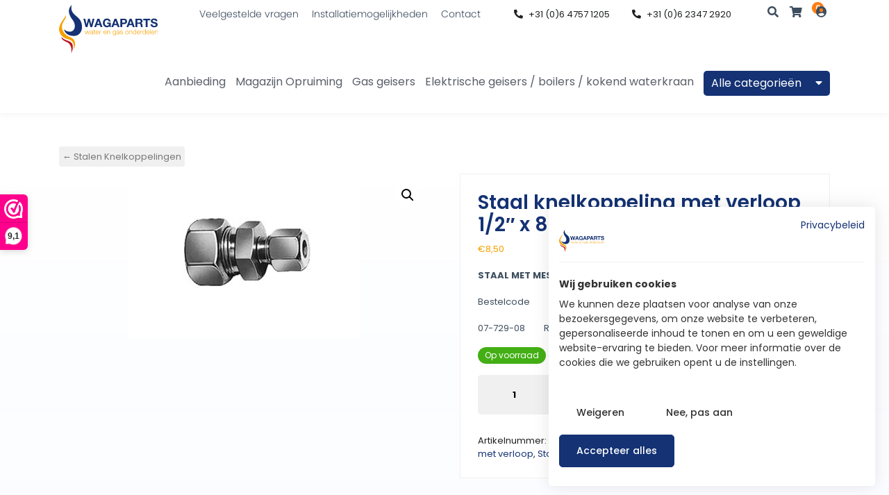

--- FILE ---
content_type: text/html; charset=UTF-8
request_url: https://www.wagaparts.com/assortiment/stalen-knelkoppelingen/staal-rechte-knelkoppeling-met-verloop/staal-knelkoppeling-met-verloop-1-2-x-8-mm-binnendraad/
body_size: 26361
content:
<!DOCTYPE html>
<html lang="nl-NL">
<head>
	<meta http-equiv="x-ua-compatible" content="ie=edge">
	<meta charset="UTF-8">
	<meta name="author" content="101Media">
	<meta name="viewport" content="width=device-width, initial-scale=1, maximum-scale=1">
	<link rel="apple-touch-icon" sizes="180x180" href="https://www.wagaparts.com/wp-content/themes/wagaparts/favicon/apple-touch-icon.png">
	<link rel="icon" type="image/png" sizes="32x32" href="https://www.wagaparts.com/wp-content/themes/wagaparts/favicon/favicon-32x32.png">
	<link rel="icon" type="image/png" sizes="16x16" href="https://www.wagaparts.com/wp-content/themes/wagaparts/favicon/favicon-16x16.png">
	<link rel="manifest" href="https://www.wagaparts.com/wp-content/themes/wagaparts/favicon/site.webmanifest">
	<link rel="mask-icon" href="https://www.wagaparts.com/wp-content/themes/wagaparts/favicon/safari-pinned-tab.svg" color="#143274">
	<meta name="msapplication-TileColor" content="#ffffff">
	<meta name="theme-color" content="#ffffff">
	<meta name='robots' content='index, follow, max-image-preview:large, max-snippet:-1, max-video-preview:-1' />
	<style>img:is([sizes="auto" i], [sizes^="auto," i]) { contain-intrinsic-size: 3000px 1500px }</style>
	
<!-- Google Tag Manager for WordPress by gtm4wp.com -->
<script data-cfasync="false" data-pagespeed-no-defer>
	var gtm4wp_datalayer_name = "dataLayer";
	var dataLayer = dataLayer || [];
	const gtm4wp_use_sku_instead = false;
	const gtm4wp_currency = 'EUR';
	const gtm4wp_product_per_impression = 10;
	const gtm4wp_clear_ecommerce = false;
</script>
<!-- End Google Tag Manager for WordPress by gtm4wp.com -->
	<!-- This site is optimized with the Yoast SEO plugin v24.9 - https://yoast.com/wordpress/plugins/seo/ -->
	<title>Staal knelkoppeling met verloop 1/2&quot; x 8 mm binnendraad - Wagaparts</title>
	<link rel="canonical" href="https://www.wagaparts.com/assortiment/stalen-knelkoppelingen/staal-rechte-knelkoppeling-met-verloop/staal-knelkoppeling-met-verloop-1-2-x-8-mm-binnendraad/" />
	<meta property="og:locale" content="nl_NL" />
	<meta property="og:type" content="article" />
	<meta property="og:title" content="Staal knelkoppeling met verloop 1/2&quot; x 8 mm binnendraad - Wagaparts" />
	<meta property="og:description" content="STAAL MET MESSING SNIJRINGEN  Bestelcode         Omschrijving                        Prijs  07-729-08         Recht knel 1/2&quot; x 8 mm     € 8,50" />
	<meta property="og:url" content="https://www.wagaparts.com/assortiment/stalen-knelkoppelingen/staal-rechte-knelkoppeling-met-verloop/staal-knelkoppeling-met-verloop-1-2-x-8-mm-binnendraad/" />
	<meta property="og:site_name" content="Wagaparts" />
	<meta property="article:modified_time" content="2025-11-29T08:53:13+00:00" />
	<meta property="og:image" content="https://www.wagaparts.com/wp-content/uploads/Staal-knelkoppeling-definitief.jpg" />
	<meta property="og:image:width" content="334" />
	<meta property="og:image:height" content="238" />
	<meta property="og:image:type" content="image/jpeg" />
	<meta name="twitter:card" content="summary_large_image" />
	<script type="application/ld+json" class="yoast-schema-graph">{"@context":"https://schema.org","@graph":[{"@type":"WebPage","@id":"https://www.wagaparts.com/assortiment/stalen-knelkoppelingen/staal-rechte-knelkoppeling-met-verloop/staal-knelkoppeling-met-verloop-1-2-x-8-mm-binnendraad/","url":"https://www.wagaparts.com/assortiment/stalen-knelkoppelingen/staal-rechte-knelkoppeling-met-verloop/staal-knelkoppeling-met-verloop-1-2-x-8-mm-binnendraad/","name":"Staal knelkoppeling met verloop 1/2\" x 8 mm binnendraad - Wagaparts","isPartOf":{"@id":"https://www.wagaparts.com/#website"},"primaryImageOfPage":{"@id":"https://www.wagaparts.com/assortiment/stalen-knelkoppelingen/staal-rechte-knelkoppeling-met-verloop/staal-knelkoppeling-met-verloop-1-2-x-8-mm-binnendraad/#primaryimage"},"image":{"@id":"https://www.wagaparts.com/assortiment/stalen-knelkoppelingen/staal-rechte-knelkoppeling-met-verloop/staal-knelkoppeling-met-verloop-1-2-x-8-mm-binnendraad/#primaryimage"},"thumbnailUrl":"https://www.wagaparts.com/wp-content/uploads/Staal-knelkoppeling-definitief.jpg","datePublished":"2020-10-19T15:01:32+00:00","dateModified":"2025-11-29T08:53:13+00:00","breadcrumb":{"@id":"https://www.wagaparts.com/assortiment/stalen-knelkoppelingen/staal-rechte-knelkoppeling-met-verloop/staal-knelkoppeling-met-verloop-1-2-x-8-mm-binnendraad/#breadcrumb"},"inLanguage":"nl-NL","potentialAction":[{"@type":"ReadAction","target":["https://www.wagaparts.com/assortiment/stalen-knelkoppelingen/staal-rechte-knelkoppeling-met-verloop/staal-knelkoppeling-met-verloop-1-2-x-8-mm-binnendraad/"]}]},{"@type":"ImageObject","inLanguage":"nl-NL","@id":"https://www.wagaparts.com/assortiment/stalen-knelkoppelingen/staal-rechte-knelkoppeling-met-verloop/staal-knelkoppeling-met-verloop-1-2-x-8-mm-binnendraad/#primaryimage","url":"https://www.wagaparts.com/wp-content/uploads/Staal-knelkoppeling-definitief.jpg","contentUrl":"https://www.wagaparts.com/wp-content/uploads/Staal-knelkoppeling-definitief.jpg","width":334,"height":238},{"@type":"BreadcrumbList","@id":"https://www.wagaparts.com/assortiment/stalen-knelkoppelingen/staal-rechte-knelkoppeling-met-verloop/staal-knelkoppeling-met-verloop-1-2-x-8-mm-binnendraad/#breadcrumb","itemListElement":[{"@type":"ListItem","position":1,"name":"Home","item":"https://www.wagaparts.com/"},{"@type":"ListItem","position":2,"name":"Assortiment","item":"https://www.wagaparts.com/winkel/"},{"@type":"ListItem","position":3,"name":"Staal knelkoppeling met verloop 1/2&#8243; x 8 mm binnendraad"}]},{"@type":"WebSite","@id":"https://www.wagaparts.com/#website","url":"https://www.wagaparts.com/","name":"Wagaparts","description":"Water- &amp; gasonderdelen","potentialAction":[{"@type":"SearchAction","target":{"@type":"EntryPoint","urlTemplate":"https://www.wagaparts.com/?s={search_term_string}"},"query-input":{"@type":"PropertyValueSpecification","valueRequired":true,"valueName":"search_term_string"}}],"inLanguage":"nl-NL"}]}</script>
	<!-- / Yoast SEO plugin. -->


<link rel='dns-prefetch' href='//use.fontawesome.com' />
<link rel='dns-prefetch' href='//www.googletagmanager.com' />
<script type="text/javascript">
/* <![CDATA[ */
window._wpemojiSettings = {"baseUrl":"https:\/\/s.w.org\/images\/core\/emoji\/15.0.3\/72x72\/","ext":".png","svgUrl":"https:\/\/s.w.org\/images\/core\/emoji\/15.0.3\/svg\/","svgExt":".svg","source":{"concatemoji":"https:\/\/www.wagaparts.com\/wp-includes\/js\/wp-emoji-release.min.js?ver=6.7.2"}};
/*! This file is auto-generated */
!function(i,n){var o,s,e;function c(e){try{var t={supportTests:e,timestamp:(new Date).valueOf()};sessionStorage.setItem(o,JSON.stringify(t))}catch(e){}}function p(e,t,n){e.clearRect(0,0,e.canvas.width,e.canvas.height),e.fillText(t,0,0);var t=new Uint32Array(e.getImageData(0,0,e.canvas.width,e.canvas.height).data),r=(e.clearRect(0,0,e.canvas.width,e.canvas.height),e.fillText(n,0,0),new Uint32Array(e.getImageData(0,0,e.canvas.width,e.canvas.height).data));return t.every(function(e,t){return e===r[t]})}function u(e,t,n){switch(t){case"flag":return n(e,"\ud83c\udff3\ufe0f\u200d\u26a7\ufe0f","\ud83c\udff3\ufe0f\u200b\u26a7\ufe0f")?!1:!n(e,"\ud83c\uddfa\ud83c\uddf3","\ud83c\uddfa\u200b\ud83c\uddf3")&&!n(e,"\ud83c\udff4\udb40\udc67\udb40\udc62\udb40\udc65\udb40\udc6e\udb40\udc67\udb40\udc7f","\ud83c\udff4\u200b\udb40\udc67\u200b\udb40\udc62\u200b\udb40\udc65\u200b\udb40\udc6e\u200b\udb40\udc67\u200b\udb40\udc7f");case"emoji":return!n(e,"\ud83d\udc26\u200d\u2b1b","\ud83d\udc26\u200b\u2b1b")}return!1}function f(e,t,n){var r="undefined"!=typeof WorkerGlobalScope&&self instanceof WorkerGlobalScope?new OffscreenCanvas(300,150):i.createElement("canvas"),a=r.getContext("2d",{willReadFrequently:!0}),o=(a.textBaseline="top",a.font="600 32px Arial",{});return e.forEach(function(e){o[e]=t(a,e,n)}),o}function t(e){var t=i.createElement("script");t.src=e,t.defer=!0,i.head.appendChild(t)}"undefined"!=typeof Promise&&(o="wpEmojiSettingsSupports",s=["flag","emoji"],n.supports={everything:!0,everythingExceptFlag:!0},e=new Promise(function(e){i.addEventListener("DOMContentLoaded",e,{once:!0})}),new Promise(function(t){var n=function(){try{var e=JSON.parse(sessionStorage.getItem(o));if("object"==typeof e&&"number"==typeof e.timestamp&&(new Date).valueOf()<e.timestamp+604800&&"object"==typeof e.supportTests)return e.supportTests}catch(e){}return null}();if(!n){if("undefined"!=typeof Worker&&"undefined"!=typeof OffscreenCanvas&&"undefined"!=typeof URL&&URL.createObjectURL&&"undefined"!=typeof Blob)try{var e="postMessage("+f.toString()+"("+[JSON.stringify(s),u.toString(),p.toString()].join(",")+"));",r=new Blob([e],{type:"text/javascript"}),a=new Worker(URL.createObjectURL(r),{name:"wpTestEmojiSupports"});return void(a.onmessage=function(e){c(n=e.data),a.terminate(),t(n)})}catch(e){}c(n=f(s,u,p))}t(n)}).then(function(e){for(var t in e)n.supports[t]=e[t],n.supports.everything=n.supports.everything&&n.supports[t],"flag"!==t&&(n.supports.everythingExceptFlag=n.supports.everythingExceptFlag&&n.supports[t]);n.supports.everythingExceptFlag=n.supports.everythingExceptFlag&&!n.supports.flag,n.DOMReady=!1,n.readyCallback=function(){n.DOMReady=!0}}).then(function(){return e}).then(function(){var e;n.supports.everything||(n.readyCallback(),(e=n.source||{}).concatemoji?t(e.concatemoji):e.wpemoji&&e.twemoji&&(t(e.twemoji),t(e.wpemoji)))}))}((window,document),window._wpemojiSettings);
/* ]]> */
</script>
<style id='wp-emoji-styles-inline-css' type='text/css'>

	img.wp-smiley, img.emoji {
		display: inline !important;
		border: none !important;
		box-shadow: none !important;
		height: 1em !important;
		width: 1em !important;
		margin: 0 0.07em !important;
		vertical-align: -0.1em !important;
		background: none !important;
		padding: 0 !important;
	}
</style>
<link rel='stylesheet' id='wp-block-library-css' href='https://www.wagaparts.com/wp-includes/css/dist/block-library/style.min.css?ver=6.7.2' type='text/css' media='all' />
<link rel='stylesheet' id='selectize-css' href='https://www.wagaparts.com/wp-content/plugins/woocommerce-product-search/css/selectize/selectize.min.css?ver=6.5.0' type='text/css' media='all' />
<link rel='stylesheet' id='wps-price-slider-css' href='https://www.wagaparts.com/wp-content/plugins/woocommerce-product-search/css/price-slider.min.css?ver=6.5.0' type='text/css' media='all' />
<link rel='stylesheet' id='product-search-css' href='https://www.wagaparts.com/wp-content/plugins/woocommerce-product-search/css/product-search.min.css?ver=6.5.0' type='text/css' media='all' />
<style id='classic-theme-styles-inline-css' type='text/css'>
/*! This file is auto-generated */
.wp-block-button__link{color:#fff;background-color:#32373c;border-radius:9999px;box-shadow:none;text-decoration:none;padding:calc(.667em + 2px) calc(1.333em + 2px);font-size:1.125em}.wp-block-file__button{background:#32373c;color:#fff;text-decoration:none}
</style>
<style id='global-styles-inline-css' type='text/css'>
:root{--wp--preset--aspect-ratio--square: 1;--wp--preset--aspect-ratio--4-3: 4/3;--wp--preset--aspect-ratio--3-4: 3/4;--wp--preset--aspect-ratio--3-2: 3/2;--wp--preset--aspect-ratio--2-3: 2/3;--wp--preset--aspect-ratio--16-9: 16/9;--wp--preset--aspect-ratio--9-16: 9/16;--wp--preset--color--black: #000000;--wp--preset--color--cyan-bluish-gray: #abb8c3;--wp--preset--color--white: #ffffff;--wp--preset--color--pale-pink: #f78da7;--wp--preset--color--vivid-red: #cf2e2e;--wp--preset--color--luminous-vivid-orange: #ff6900;--wp--preset--color--luminous-vivid-amber: #fcb900;--wp--preset--color--light-green-cyan: #7bdcb5;--wp--preset--color--vivid-green-cyan: #00d084;--wp--preset--color--pale-cyan-blue: #8ed1fc;--wp--preset--color--vivid-cyan-blue: #0693e3;--wp--preset--color--vivid-purple: #9b51e0;--wp--preset--gradient--vivid-cyan-blue-to-vivid-purple: linear-gradient(135deg,rgba(6,147,227,1) 0%,rgb(155,81,224) 100%);--wp--preset--gradient--light-green-cyan-to-vivid-green-cyan: linear-gradient(135deg,rgb(122,220,180) 0%,rgb(0,208,130) 100%);--wp--preset--gradient--luminous-vivid-amber-to-luminous-vivid-orange: linear-gradient(135deg,rgba(252,185,0,1) 0%,rgba(255,105,0,1) 100%);--wp--preset--gradient--luminous-vivid-orange-to-vivid-red: linear-gradient(135deg,rgba(255,105,0,1) 0%,rgb(207,46,46) 100%);--wp--preset--gradient--very-light-gray-to-cyan-bluish-gray: linear-gradient(135deg,rgb(238,238,238) 0%,rgb(169,184,195) 100%);--wp--preset--gradient--cool-to-warm-spectrum: linear-gradient(135deg,rgb(74,234,220) 0%,rgb(151,120,209) 20%,rgb(207,42,186) 40%,rgb(238,44,130) 60%,rgb(251,105,98) 80%,rgb(254,248,76) 100%);--wp--preset--gradient--blush-light-purple: linear-gradient(135deg,rgb(255,206,236) 0%,rgb(152,150,240) 100%);--wp--preset--gradient--blush-bordeaux: linear-gradient(135deg,rgb(254,205,165) 0%,rgb(254,45,45) 50%,rgb(107,0,62) 100%);--wp--preset--gradient--luminous-dusk: linear-gradient(135deg,rgb(255,203,112) 0%,rgb(199,81,192) 50%,rgb(65,88,208) 100%);--wp--preset--gradient--pale-ocean: linear-gradient(135deg,rgb(255,245,203) 0%,rgb(182,227,212) 50%,rgb(51,167,181) 100%);--wp--preset--gradient--electric-grass: linear-gradient(135deg,rgb(202,248,128) 0%,rgb(113,206,126) 100%);--wp--preset--gradient--midnight: linear-gradient(135deg,rgb(2,3,129) 0%,rgb(40,116,252) 100%);--wp--preset--font-size--small: 13px;--wp--preset--font-size--medium: 20px;--wp--preset--font-size--large: 36px;--wp--preset--font-size--x-large: 42px;--wp--preset--spacing--20: 0.44rem;--wp--preset--spacing--30: 0.67rem;--wp--preset--spacing--40: 1rem;--wp--preset--spacing--50: 1.5rem;--wp--preset--spacing--60: 2.25rem;--wp--preset--spacing--70: 3.38rem;--wp--preset--spacing--80: 5.06rem;--wp--preset--shadow--natural: 6px 6px 9px rgba(0, 0, 0, 0.2);--wp--preset--shadow--deep: 12px 12px 50px rgba(0, 0, 0, 0.4);--wp--preset--shadow--sharp: 6px 6px 0px rgba(0, 0, 0, 0.2);--wp--preset--shadow--outlined: 6px 6px 0px -3px rgba(255, 255, 255, 1), 6px 6px rgba(0, 0, 0, 1);--wp--preset--shadow--crisp: 6px 6px 0px rgba(0, 0, 0, 1);}:where(.is-layout-flex){gap: 0.5em;}:where(.is-layout-grid){gap: 0.5em;}body .is-layout-flex{display: flex;}.is-layout-flex{flex-wrap: wrap;align-items: center;}.is-layout-flex > :is(*, div){margin: 0;}body .is-layout-grid{display: grid;}.is-layout-grid > :is(*, div){margin: 0;}:where(.wp-block-columns.is-layout-flex){gap: 2em;}:where(.wp-block-columns.is-layout-grid){gap: 2em;}:where(.wp-block-post-template.is-layout-flex){gap: 1.25em;}:where(.wp-block-post-template.is-layout-grid){gap: 1.25em;}.has-black-color{color: var(--wp--preset--color--black) !important;}.has-cyan-bluish-gray-color{color: var(--wp--preset--color--cyan-bluish-gray) !important;}.has-white-color{color: var(--wp--preset--color--white) !important;}.has-pale-pink-color{color: var(--wp--preset--color--pale-pink) !important;}.has-vivid-red-color{color: var(--wp--preset--color--vivid-red) !important;}.has-luminous-vivid-orange-color{color: var(--wp--preset--color--luminous-vivid-orange) !important;}.has-luminous-vivid-amber-color{color: var(--wp--preset--color--luminous-vivid-amber) !important;}.has-light-green-cyan-color{color: var(--wp--preset--color--light-green-cyan) !important;}.has-vivid-green-cyan-color{color: var(--wp--preset--color--vivid-green-cyan) !important;}.has-pale-cyan-blue-color{color: var(--wp--preset--color--pale-cyan-blue) !important;}.has-vivid-cyan-blue-color{color: var(--wp--preset--color--vivid-cyan-blue) !important;}.has-vivid-purple-color{color: var(--wp--preset--color--vivid-purple) !important;}.has-black-background-color{background-color: var(--wp--preset--color--black) !important;}.has-cyan-bluish-gray-background-color{background-color: var(--wp--preset--color--cyan-bluish-gray) !important;}.has-white-background-color{background-color: var(--wp--preset--color--white) !important;}.has-pale-pink-background-color{background-color: var(--wp--preset--color--pale-pink) !important;}.has-vivid-red-background-color{background-color: var(--wp--preset--color--vivid-red) !important;}.has-luminous-vivid-orange-background-color{background-color: var(--wp--preset--color--luminous-vivid-orange) !important;}.has-luminous-vivid-amber-background-color{background-color: var(--wp--preset--color--luminous-vivid-amber) !important;}.has-light-green-cyan-background-color{background-color: var(--wp--preset--color--light-green-cyan) !important;}.has-vivid-green-cyan-background-color{background-color: var(--wp--preset--color--vivid-green-cyan) !important;}.has-pale-cyan-blue-background-color{background-color: var(--wp--preset--color--pale-cyan-blue) !important;}.has-vivid-cyan-blue-background-color{background-color: var(--wp--preset--color--vivid-cyan-blue) !important;}.has-vivid-purple-background-color{background-color: var(--wp--preset--color--vivid-purple) !important;}.has-black-border-color{border-color: var(--wp--preset--color--black) !important;}.has-cyan-bluish-gray-border-color{border-color: var(--wp--preset--color--cyan-bluish-gray) !important;}.has-white-border-color{border-color: var(--wp--preset--color--white) !important;}.has-pale-pink-border-color{border-color: var(--wp--preset--color--pale-pink) !important;}.has-vivid-red-border-color{border-color: var(--wp--preset--color--vivid-red) !important;}.has-luminous-vivid-orange-border-color{border-color: var(--wp--preset--color--luminous-vivid-orange) !important;}.has-luminous-vivid-amber-border-color{border-color: var(--wp--preset--color--luminous-vivid-amber) !important;}.has-light-green-cyan-border-color{border-color: var(--wp--preset--color--light-green-cyan) !important;}.has-vivid-green-cyan-border-color{border-color: var(--wp--preset--color--vivid-green-cyan) !important;}.has-pale-cyan-blue-border-color{border-color: var(--wp--preset--color--pale-cyan-blue) !important;}.has-vivid-cyan-blue-border-color{border-color: var(--wp--preset--color--vivid-cyan-blue) !important;}.has-vivid-purple-border-color{border-color: var(--wp--preset--color--vivid-purple) !important;}.has-vivid-cyan-blue-to-vivid-purple-gradient-background{background: var(--wp--preset--gradient--vivid-cyan-blue-to-vivid-purple) !important;}.has-light-green-cyan-to-vivid-green-cyan-gradient-background{background: var(--wp--preset--gradient--light-green-cyan-to-vivid-green-cyan) !important;}.has-luminous-vivid-amber-to-luminous-vivid-orange-gradient-background{background: var(--wp--preset--gradient--luminous-vivid-amber-to-luminous-vivid-orange) !important;}.has-luminous-vivid-orange-to-vivid-red-gradient-background{background: var(--wp--preset--gradient--luminous-vivid-orange-to-vivid-red) !important;}.has-very-light-gray-to-cyan-bluish-gray-gradient-background{background: var(--wp--preset--gradient--very-light-gray-to-cyan-bluish-gray) !important;}.has-cool-to-warm-spectrum-gradient-background{background: var(--wp--preset--gradient--cool-to-warm-spectrum) !important;}.has-blush-light-purple-gradient-background{background: var(--wp--preset--gradient--blush-light-purple) !important;}.has-blush-bordeaux-gradient-background{background: var(--wp--preset--gradient--blush-bordeaux) !important;}.has-luminous-dusk-gradient-background{background: var(--wp--preset--gradient--luminous-dusk) !important;}.has-pale-ocean-gradient-background{background: var(--wp--preset--gradient--pale-ocean) !important;}.has-electric-grass-gradient-background{background: var(--wp--preset--gradient--electric-grass) !important;}.has-midnight-gradient-background{background: var(--wp--preset--gradient--midnight) !important;}.has-small-font-size{font-size: var(--wp--preset--font-size--small) !important;}.has-medium-font-size{font-size: var(--wp--preset--font-size--medium) !important;}.has-large-font-size{font-size: var(--wp--preset--font-size--large) !important;}.has-x-large-font-size{font-size: var(--wp--preset--font-size--x-large) !important;}
:where(.wp-block-post-template.is-layout-flex){gap: 1.25em;}:where(.wp-block-post-template.is-layout-grid){gap: 1.25em;}
:where(.wp-block-columns.is-layout-flex){gap: 2em;}:where(.wp-block-columns.is-layout-grid){gap: 2em;}
:root :where(.wp-block-pullquote){font-size: 1.5em;line-height: 1.6;}
</style>
<link rel='stylesheet' id='contact-form-7-css' href='https://www.wagaparts.com/wp-content/plugins/contact-form-7/includes/css/styles.css?ver=6.0.6' type='text/css' media='all' />
<link rel='stylesheet' id='in3-styles-css' href='https://www.wagaparts.com/wp-content/plugins/in3-marketing/assets/css/frontend.css?ver=1.2.0' type='text/css' media='all' />
<link rel='stylesheet' id='shiptimize_style-css' href='https://www.wagaparts.com/wp-content/plugins/shiptimize-for-woocommerce/assets/css/shiptimize.css?ver=6.7.2' type='text/css' media='all' />
<link rel='stylesheet' id='checkout_style-css' href='https://www.wagaparts.com/wp-content/plugins/shiptimize-for-woocommerce/assets/css/checkout.css?ver=6.7.2' type='text/css' media='all' />
<link rel='stylesheet' id='photoswipe-css' href='https://www.wagaparts.com/wp-content/plugins/woocommerce/assets/css/photoswipe/photoswipe.min.css?ver=9.8.2' type='text/css' media='all' />
<link rel='stylesheet' id='photoswipe-default-skin-css' href='https://www.wagaparts.com/wp-content/plugins/woocommerce/assets/css/photoswipe/default-skin/default-skin.min.css?ver=9.8.2' type='text/css' media='all' />
<link rel='stylesheet' id='woocommerce-layout-css' href='https://www.wagaparts.com/wp-content/plugins/woocommerce/assets/css/woocommerce-layout.css?ver=9.8.2' type='text/css' media='all' />
<link rel='stylesheet' id='woocommerce-smallscreen-css' href='https://www.wagaparts.com/wp-content/plugins/woocommerce/assets/css/woocommerce-smallscreen.css?ver=9.8.2' type='text/css' media='only screen and (max-width: 768px)' />
<link rel='stylesheet' id='woocommerce-general-css' href='https://www.wagaparts.com/wp-content/plugins/woocommerce/assets/css/woocommerce.css?ver=9.8.2' type='text/css' media='all' />
<style id='woocommerce-inline-inline-css' type='text/css'>
.woocommerce form .form-row .required { visibility: visible; }
</style>
<link rel='stylesheet' id='dashicons-css' href='https://www.wagaparts.com/wp-includes/css/dashicons.min.css?ver=6.7.2' type='text/css' media='all' />
<link rel='stylesheet' id='woocommerce-addons-css-css' href='https://www.wagaparts.com/wp-content/plugins/woocommerce-product-addons/assets/css/frontend/frontend.css?ver=7.8.1' type='text/css' media='all' />
<link rel='stylesheet' id='brands-styles-css' href='https://www.wagaparts.com/wp-content/plugins/woocommerce/assets/css/brands.css?ver=9.8.2' type='text/css' media='all' />
<link rel='stylesheet' id='bootstrap-style-css' href='https://www.wagaparts.com/wp-content/themes/wagaparts/css/bootstrap.min.css?ver=6.7.2' type='text/css' media='all' />
<link rel='stylesheet' id='fancybox-style-css' href='https://www.wagaparts.com/wp-content/themes/wagaparts/css/jquery.fancybox.min.css?ver=6.7.2' type='text/css' media='all' />
<link rel='stylesheet' id='slick-style-css' href='https://www.wagaparts.com/wp-content/themes/wagaparts/css/slick.min.css?ver=6.7.2' type='text/css' media='all' />
<link rel='stylesheet' id='fontawesome-style-css' href='https://use.fontawesome.com/releases/v5.10.1/css/all.css?ver=6.7.2' type='text/css' media='all' />
<link rel='stylesheet' id='style-css' href='https://www.wagaparts.com/wp-content/themes/wagaparts/style.css?ver=1643295969' type='text/css' media='all' />
<script type="text/template" id="tmpl-variation-template">
	<div class="woocommerce-variation-description">{{{ data.variation.variation_description }}}</div>
	<div class="woocommerce-variation-price">{{{ data.variation.price_html }}}</div>
	<div class="woocommerce-variation-availability">{{{ data.variation.availability_html }}}</div>
</script>
<script type="text/template" id="tmpl-unavailable-variation-template">
	<p role="alert">Dit product is niet beschikbaar. Kies een andere combinatie.</p>
</script>
<script>(function(url,id){var script=document.createElement('script');script.async=true;script.src='https://'+url+'/sidebar.js?id='+id+'&c='+cachebuster(10,id);var ref=document.getElementsByTagName('script')[0];ref.parentNode.insertBefore(script,ref);function cachebuster(refreshMinutes,id){var now=Date.now();var interval=refreshMinutes*60e3;var shift=(Math.sin(id)||0)*interval;return Math.floor((now+shift)/interval);}})("dashboard.webwinkelkeur.nl",1940);</script><script type="text/javascript" src="https://www.wagaparts.com/wp-includes/js/jquery/jquery.min.js?ver=3.7.1" id="jquery-core-js"></script>
<script type="text/javascript" src="https://www.wagaparts.com/wp-includes/js/jquery/jquery-migrate.min.js?ver=3.4.1" id="jquery-migrate-js"></script>
<script type="text/javascript" src="https://www.wagaparts.com/wp-includes/js/underscore.min.js?ver=1.13.7" id="underscore-js"></script>
<script type="text/javascript" id="wp-util-js-extra">
/* <![CDATA[ */
var _wpUtilSettings = {"ajax":{"url":"\/wp-admin\/admin-ajax.php"}};
/* ]]> */
</script>
<script type="text/javascript" src="https://www.wagaparts.com/wp-includes/js/wp-util.min.js?ver=6.7.2" id="wp-util-js"></script>
<script type="text/javascript" src="https://www.wagaparts.com/wp-content/plugins/woocommerce/assets/js/jquery-blockui/jquery.blockUI.min.js?ver=2.7.0-wc.9.8.2" id="jquery-blockui-js" data-wp-strategy="defer"></script>
<script type="text/javascript" src="https://www.wagaparts.com/wp-content/plugins/shiptimize-for-woocommerce/assets/js/shiptimize.js?ver=2.2" id="shiptimize_script-js"></script>
<script type="text/javascript" id="wc-add-to-cart-js-extra">
/* <![CDATA[ */
var wc_add_to_cart_params = {"ajax_url":"\/wp-admin\/admin-ajax.php","wc_ajax_url":"\/?wc-ajax=%%endpoint%%","i18n_view_cart":"Bekijk winkelwagen","cart_url":"https:\/\/www.wagaparts.com\/winkelmand\/","is_cart":"","cart_redirect_after_add":"yes"};
/* ]]> */
</script>
<script type="text/javascript" src="https://www.wagaparts.com/wp-content/plugins/woocommerce/assets/js/frontend/add-to-cart.min.js?ver=9.8.2" id="wc-add-to-cart-js" defer="defer" data-wp-strategy="defer"></script>
<script type="text/javascript" src="https://www.wagaparts.com/wp-content/plugins/woocommerce/assets/js/zoom/jquery.zoom.min.js?ver=1.7.21-wc.9.8.2" id="zoom-js" defer="defer" data-wp-strategy="defer"></script>
<script type="text/javascript" src="https://www.wagaparts.com/wp-content/plugins/woocommerce/assets/js/flexslider/jquery.flexslider.min.js?ver=2.7.2-wc.9.8.2" id="flexslider-js" defer="defer" data-wp-strategy="defer"></script>
<script type="text/javascript" src="https://www.wagaparts.com/wp-content/plugins/woocommerce/assets/js/photoswipe/photoswipe.min.js?ver=4.1.1-wc.9.8.2" id="photoswipe-js" defer="defer" data-wp-strategy="defer"></script>
<script type="text/javascript" src="https://www.wagaparts.com/wp-content/plugins/woocommerce/assets/js/photoswipe/photoswipe-ui-default.min.js?ver=4.1.1-wc.9.8.2" id="photoswipe-ui-default-js" defer="defer" data-wp-strategy="defer"></script>
<script type="text/javascript" id="wc-single-product-js-extra">
/* <![CDATA[ */
var wc_single_product_params = {"i18n_required_rating_text":"Selecteer een waardering","i18n_rating_options":["1 van de 5 sterren","2 van de 5 sterren","3 van de 5 sterren","4 van de 5 sterren","5 van de 5 sterren"],"i18n_product_gallery_trigger_text":"Afbeeldinggalerij in volledig scherm bekijken","review_rating_required":"yes","flexslider":{"rtl":false,"animation":"slide","smoothHeight":true,"directionNav":false,"controlNav":"thumbnails","slideshow":false,"animationSpeed":500,"animationLoop":false,"allowOneSlide":false},"zoom_enabled":"1","zoom_options":[],"photoswipe_enabled":"1","photoswipe_options":{"shareEl":false,"closeOnScroll":false,"history":false,"hideAnimationDuration":0,"showAnimationDuration":0},"flexslider_enabled":"1"};
/* ]]> */
</script>
<script type="text/javascript" src="https://www.wagaparts.com/wp-content/plugins/woocommerce/assets/js/frontend/single-product.min.js?ver=9.8.2" id="wc-single-product-js" defer="defer" data-wp-strategy="defer"></script>
<script type="text/javascript" src="https://www.wagaparts.com/wp-content/plugins/woocommerce/assets/js/js-cookie/js.cookie.min.js?ver=2.1.4-wc.9.8.2" id="js-cookie-js" defer="defer" data-wp-strategy="defer"></script>
<script type="text/javascript" id="woocommerce-js-extra">
/* <![CDATA[ */
var woocommerce_params = {"ajax_url":"\/wp-admin\/admin-ajax.php","wc_ajax_url":"\/?wc-ajax=%%endpoint%%","i18n_password_show":"Wachtwoord weergeven","i18n_password_hide":"Wachtwoord verbergen"};
/* ]]> */
</script>
<script type="text/javascript" src="https://www.wagaparts.com/wp-content/plugins/woocommerce/assets/js/frontend/woocommerce.min.js?ver=9.8.2" id="woocommerce-js" defer="defer" data-wp-strategy="defer"></script>
<script type="text/javascript" id="zxcvbn-async-js-extra">
/* <![CDATA[ */
var _zxcvbnSettings = {"src":"https:\/\/www.wagaparts.com\/wp-includes\/js\/zxcvbn.min.js"};
/* ]]> */
</script>
<script type="text/javascript" src="https://www.wagaparts.com/wp-includes/js/zxcvbn-async.min.js?ver=1.0" id="zxcvbn-async-js"></script>
<link rel="https://api.w.org/" href="https://www.wagaparts.com/wp-json/" /><link rel="alternate" title="JSON" type="application/json" href="https://www.wagaparts.com/wp-json/wp/v2/product/13577" /><link rel="EditURI" type="application/rsd+xml" title="RSD" href="https://www.wagaparts.com/xmlrpc.php?rsd" />
<link rel='shortlink' href='https://www.wagaparts.com/?p=13577' />
<link rel="alternate" title="oEmbed (JSON)" type="application/json+oembed" href="https://www.wagaparts.com/wp-json/oembed/1.0/embed?url=https%3A%2F%2Fwww.wagaparts.com%2Fassortiment%2Fstalen-knelkoppelingen%2Fstaal-rechte-knelkoppeling-met-verloop%2Fstaal-knelkoppeling-met-verloop-1-2-x-8-mm-binnendraad%2F" />
<link rel="alternate" title="oEmbed (XML)" type="text/xml+oembed" href="https://www.wagaparts.com/wp-json/oembed/1.0/embed?url=https%3A%2F%2Fwww.wagaparts.com%2Fassortiment%2Fstalen-knelkoppelingen%2Fstaal-rechte-knelkoppeling-met-verloop%2Fstaal-knelkoppeling-met-verloop-1-2-x-8-mm-binnendraad%2F&#038;format=xml" />
<meta name="generator" content="Site Kit by Google 1.151.0" />
<!-- Google Tag Manager for WordPress by gtm4wp.com -->
<!-- GTM Container placement set to footer -->
<script data-cfasync="false" data-pagespeed-no-defer>
	var dataLayer_content = {"pagePostType":"product","pagePostType2":"single-product","pagePostAuthor":"Ingrid Looijmans","customerTotalOrders":0,"customerTotalOrderValue":0,"customerFirstName":"","customerLastName":"","customerBillingFirstName":"","customerBillingLastName":"","customerBillingCompany":"","customerBillingAddress1":"","customerBillingAddress2":"","customerBillingCity":"","customerBillingState":"","customerBillingPostcode":"","customerBillingCountry":"","customerBillingEmail":"","customerBillingEmailHash":"","customerBillingPhone":"","customerShippingFirstName":"","customerShippingLastName":"","customerShippingCompany":"","customerShippingAddress1":"","customerShippingAddress2":"","customerShippingCity":"","customerShippingState":"","customerShippingPostcode":"","customerShippingCountry":"","productRatingCounts":[],"productAverageRating":0,"productReviewCount":0,"productType":"simple","productIsVariable":0};
	dataLayer.push( dataLayer_content );
</script>
<script data-cfasync="false">
(function(w,d,s,l,i){w[l]=w[l]||[];w[l].push({'gtm.start':
new Date().getTime(),event:'gtm.js'});var f=d.getElementsByTagName(s)[0],
j=d.createElement(s),dl=l!='dataLayer'?'&l='+l:'';j.async=true;j.src=
'//www.googletagmanager.com/gtm.js?id='+i+dl;f.parentNode.insertBefore(j,f);
})(window,document,'script','dataLayer','GTM-5FBJ4N62');
</script>
<!-- End Google Tag Manager for WordPress by gtm4wp.com -->	<noscript><style>.woocommerce-product-gallery{ opacity: 1 !important; }</style></noscript>
			<style type="text/css" id="wp-custom-css">
			/* Edited by Trienekens Online on 19-09-2024 */
/* Woocommerce Payment methods */
div.woocommerce-payment-methods ul {
	display: flex;
	flex-wrap: wrap;
	gap: 8px;
	padding-left: 0;
	margin-top: .5rem;
}

div.woocommerce-payment-methods ul li {
	list-style-type: none;
}

.woocommerce div.product div.images .woocommerce-product-gallery__image a { height: 100%; }
.woocommerce div.product div.images img {     text-align: center;
    margin: 0 auto;
    contain-intrinsic-size: auto 450px; width: max-content !important; }

/* Change CookieBanner */
.cookiefirst-root {
	line-height: 1.6 !important;
}

@media (min-width: 768px) {
	.cookiefirst-root {
		--banner-font-size: 14px !important;	
	}
}

/* Cookiebanner first notice */
dialog.cookiefirst-root div.cf1e63 div.cf3E9g.cf2Ic7 {
	border-radius: 5px !important;
}

@media (min-width: 768px) {
    dialog.cookiefirst-root div.cf1e63 {
        max-width: 470px;
    }
}

/* Cookiebanner logo */
dialog.cookiefirst-root div.cf1e63 div.cf3E9g.cf2Ic7 div.cfAdwL.cf7ddU img.cf1yQ9 {
	height: 2rem !important;
}

/* Cookiebanner heading */
dialog.cookiefirst-root div.cf1e63 div.cf3E9g.cf2Ic7 div.cfZo2x.cfaR15.cf8Oal {
	margin-top: .5rem !important;
	padding-top: 1.25rem;
	border-top: 1px solid #EFEFEF;
}

/* Cookiebanner text */
dialog.cookiefirst-root div.cfEa3L p {
	font-size: 14px !important;
	line-height: 1.5;
	text-wrap: wrap;
	word-break: break-word;
	word-wrap: break-word;
}

/* Cookiebanner button container */
dialog.cookiefirst-root div.cf2L3T.cffR0U div.cf1QhF.cfAdwL.cf1IKf {
	display: none;
}

dialog.cookiefirst-root div.cf2L3T.cffR0U div.cf3Tgk.cf2pAE.cfAdwL.cf1IKf {
	margin-top: 8px !important;
	border-top: 1px solid #EFEFEF;
	padding-top: 24px;
}

@media (min-width: 576px) {
    dialog.cookiefirst-root div.cf1e63 div.cf3E9g.cf2Ic7 div.cf1lHZ.cf2MAH.cf1Iot {
        flex: unset !important;
        max-width: unset !important;
		width: unset !important;
    }
}

/* Cookiebanner buttons */
dialog.cookiefirst-root div.cf1e63 div.cf3E9g.cf2Ic7 div.cf1lHZ.cf2MAH.cf1Iot button {
	padding: 12px 24px !important;
	border-radius: 5px !important;
}

dialog.cookiefirst-root div.cf1e63 div.cf3E9g.cf2Ic7 div.cf1lHZ.cf2MAH.cf1Iot:has(button[data-cookiefirst-action="accept"]) {
	flex: 0 0 100% !important;
	max-width: 100% !important;
}

@media (min-width: 576px) {
	dialog.cookiefirst-root div.cf1e63 div.cf3E9g.cf2Ic7 div.cf1lHZ.cf2MAH.cf1Iot button {
		width: fit-content !important;
	}
	
	dialog.cookiefirst-root div.cf1e63 div.cf3E9g.cf2Ic7 div.cf1lHZ.cf2MAH.cf1Iot:has(button[data-cookiefirst-action="accept"]) {
		flex: unset !important;
		max-width: unset !important;
	}
}

/* Cookiebanner button "weigeren" */
dialog.cookiefirst-root div button[data-cookiefirst-action="reject"] span.cf1y60 {
	transition: all .3s ease-in-out !important;
}

dialog.cookiefirst-root div button[data-cookiefirst-action="reject"]:hover span.cf1y60 {
	color: var(--banner-accent-color) !important;
}

dialog.cookiefirst-root div button[data-cookiefirst-action="reject"]:hover span.cf1y60::after {
	content: none !important;
}

/* Cookiebanner button font weights */
dialog.cookiefirst-root div.cf1e63 div.cf3E9g.cf2Ic7 div.cf1lHZ.cf2MAH.cf1Iot button span.cf1y60,
dialog.cfKpv2 div.cfyBmF div.cf1AP_ div.cf3nSz.cf2pAE.cfAdwL.cf1IKf button span {
	font-weight: 500;
}

/* Preference banner */
/* Preference banner position */
dialog.cfKpv2 {
	margin: auto;
}

dialog.cfKpv2 div.cfyBmF {
	border-radius: 5px !important;
}

dialog[aria-labelledby="cookie-preference-panel-title"] div.cf11wW.cf2ypw div.cf1xEo.cfCtuI {
	margin: 0 0 24px 0 !important;
}

dialog[aria-labelledby="cookie-preference-panel-title"] div.cflmka.cf2Ma- div.cf11wW div[data-cookiefirst-corner-style="true"].cf1jsC {
	border-bottom: 1px solid #E5E5E5 !important;
	padding-bottom: 16px;
}

dialog[aria-labelledby="cookie-preference-panel-title"] div.cflmka.cf2Ma- div.cf11wW div[data-cookiefirst-corner-style="true"].cf1jsC::before {
	border: unset;
}

dialog[aria-labelledby="cookie-preference-panel-title"] div.cflmka.cf2Ma- div.cf11wW div[data-cookiefirst-corner-style="true"].cf1jsC .cf26io {
	padding: 0 !important;
}

dialog[aria-labelledby="cookie-preference-panel-title"] div.cflmka.cf2Ma- div.cf11wW div[data-cookiefirst-corner-style="true"].cf1jsC .cf26io div.cfAdwL.cf2iji {
	margin-bottom: 8px;
	gap: 40px;
}

dialog[aria-labelledby="cookie-preference-panel-title"] div.cflmka.cf2Ma- div.cf11wW div[data-cookiefirst-corner-style="true"].cf1jsC .cf26io div.cf3F26 button:hover span.cf8Oal::after {
	border: none !important;
}

dialog[aria-labelledby="cookie-preference-panel-title"] div.cflmka.cf2Ma- div.cf11wW div[data-cookiefirst-corner-style="true"].cf1jsC .cf26io button.cfttQk:hover span::after {
	border: 0 !important;
}

dialog[aria-labelledby="cookie-preference-panel-title"] div.cfmNPq {
	border-top: 1px solid #E5E5E5;
	padding-top: 16px;
}

dialog[aria-labelledby="cookie-preference-panel-title"] div.cf11wW div[data-cookiefirst-corner-style="true"] button[role="checkbox"][aria-checked="true"]::before {
	opacity: 1 !important;
}

dialog[aria-labelledby="cookie-preference-panel-title"] div.cf11wW div[data-cookiefirst-corner-style="true"] button[role="checkbox"][aria-checked="true"] span.cfUHd6 {
	color: #ffffff !important;
	opacity: 1 !important;
}

dialog[aria-labelledby="cookie-preference-panel-title"] div.cf11wW div[data-cookiefirst-corner-style="true"] button[role="checkbox"]::after {
	border: none !important;
}

dialog[aria-labelledby="cookie-preference-panel-title"] div.cfmNPq button {
	padding-bottom: 24px !important;
}

/* Preference banner buttons */
dialog.cfKpv2 div.cfyBmF div.cf1AP_ div.cf3nSz.cf2pAE.cfAdwL.cf1IKf button {
	padding: 12px 24px !important;
	border-radius: 5px !important;
}

dialog[aria-labelledby="cookie-preference-panel-title"] div.cf3nSz.cf2pAE.cfAdwL.cf1IKf div.cf1lHZ.cf2MAH button {
	background-color: transparent !important;
	border-color: transparent !important;
	color: var(--banner-text-color) !important;
}

dialog[aria-labelledby="cookie-preference-panel-title"] div.cf3nSz.cf2pAE.cfAdwL.cf1IKf div.cf1lHZ.cf2MAH button:hover {
	color: var(--banner-accent-color) !important;
}

dialog[aria-labelledby="cookie-preference-panel-title"] button[data-cookiefirst-button="link"]:hover span::after {
	border: none !important;
}

@media (max-width: 576px) {
	dialog[aria-labelledby="cookie-preference-panel-title"] div.cf3nSz.cf2pAE.cfAdwL.cf1IKf {
		flex-direction: column !important;
		-ms-flex-direction: column !important;
	}
	
	dialog[aria-labelledby="cookie-preference-panel-title"] div.cf3nSz.cf2pAE.cfAdwL.cf1IKf div.cf1lHZ.cf2MAH {
		flex: 0 0 100% !important;
		max-width: 100% !important;
	}
}

/* Preference banner powered by */
dialog[aria-labelledby="cookie-preference-panel-title"] div.cf3CaA.cf3-eh {
	justify-content: center !important;
}		</style>
		</head>

<body class="product-template-default single single-product postid-13577 theme-wagaparts woocommerce woocommerce-page woocommerce-no-js">

	
	<div class="search-overlay"></div>

		
	<header>
		
		<div id="searchPushTop" class="searchPushTop">
			<div class="container search position-relative py-5">
				<span class="closeCard closeSearch float-right">×</span>
				<h3 class="hidden-sm-down">Zoek je product</h3>
				<div id="woocommerce_product_search_widget-3" class="widget_woocommerce_product_search_widget"><div id="product-search-0" class="product-search "><div class="product-search-form"><form id="product-search-form-0" class="product-search-form show-submit-button" action="https://www.wagaparts.com/" method="get"><label class="screen-reader-text" for="product-search-field-0">Zoeken</label><input id="product-search-field-0" name="s" type="text" class="product-search-field" placeholder="Zoeken" autocomplete="off"/><input type="hidden" name="post_type" value="product"/><input type="hidden" name="title" value="1"/><input type="hidden" name="excerpt" value="1"/><input type="hidden" name="content" value="1"/><input type="hidden" name="categories" value="1"/><input type="hidden" name="attributes" value="1"/><input type="hidden" name="tags" value="1"/><input type="hidden" name="sku" value="1"/><input type="hidden" name="orderby" value="popularity-DESC"/><input type="hidden" name="ixwps" value="1"/> <button type="submit">Zoeken</button></form></div><div id="product-search-results-0" class="product-search-results"><div id="product-search-results-content-0" class="product-search-results-content" style=""></div></div></div></div>				</div>
			</div>
		</div>
			
		<div class="header">
			<div class="container pt-2">
				<div class="d-flex align-items-center mb-0">
					<div class="ml-auto">
						<div class="d-none d-md-inline-block ml-sm-auto">
							<ul id="menu-hoofdmenu-top" class="list-inline mb-0"><li id="menu-item-2059" class="menu-item menu-item-type-post_type menu-item-object-page menu-item-2059"><a href="https://www.wagaparts.com/veelgestelde-vragen/">Veelgestelde vragen</a></li>
<li id="menu-item-14740" class="menu-item menu-item-type-custom menu-item-object-custom menu-item-14740"><a href="https://www.i-bloks.com">Installatiemogelijkheden</a></li>
<li id="menu-item-2058" class="menu-item menu-item-type-post_type menu-item-object-page menu-item-2058"><a href="https://www.wagaparts.com/contact/">Contact</a></li>
</ul>						</div>
					</div>

					<div class="px-4 d-md-flex d-none">
						<div class="px-3 open-or-not" data-toggle="tooltip" title="Klantenservice"><a href="tel:+31647571205"><i class="fas fa-phone mr-2 fa-flip-horizontal"></i>+31 (0)6 4757 1205</a></div>						<div class="px-3 open-or-not" data-toggle="tooltip" title="Installatiehulp"><a href="tel:+31623472920"><i class="fas fa-phone mr-2 fa-flip-horizontal"></i>+31 (0)6 2347 2920</a></div>	
					</div>
		
					<ul class="list-inline ml-2 mb-0">
							<li class="list-inline-item">
								<div class="btn btn-icon searchToggler opener" data-toopen="searchPushTop" title="Zoek">
									<span class="fa fa-search"></span>
								</div>
							</li>
							

							
							<li class="list-inline-item">					
								<div class="mini-cart-panel">
									<section id="mini-cart">
										<div class="btn btn-icon cart-toggle">
											<i class="fa fa-shopping-cart"> </i>
											<span class="cart-total-amount">0</span>
										</div>
											
<div class="cart-dropdown">
	<div class="cart-title">Winkelwagen</div>
			<div class="no-items">Je hebt momenteel geen producten in je winkelmand.</div>
	</div>

<script type="text/javascript">
	(function($){ 

		$( document ).ready(function() {
			$( ".cart-toggle" ).click(function() { $( "#mini-cart" ).toggleClass( "show" ); });
			$(window).click(function() { $( "#mini-cart" ).removeClass( "show" ); });
			$('.cart-toggle').click(function(event){ event.stopPropagation(); });
			$('.cart-dropdown *').click(function(event){ event.stopPropagation(); });
			$(document).keyup(function(e) { if (e.keyCode === 27) $( "#mini-cart" ).removeClass( "show" ); });
		});

	})(jQuery);
</script>									</section>
								</div>
							</li>
			
						
						
												<li class="list-inline-item">
							<div class="btn btn-icon loginToggler" title="Log in">
								<span class="fa fa-user-circle font-size-14"></span>
							</div>
						</li>
											</ul>
				</div>
			</div>
		
			<div id="logoAndNav" class="container">
				<nav class="js-mega-menu navbar navbar-expand-md u-header__navbar hs-menu-initialized hs-menu-horizontal">
					<a class="navbar-brand u-header__navbar-brand" href="https://www.wagaparts.com">
						<img src="https://www.wagaparts.com/wp-content/themes/wagaparts/images/logo.svg" alt="Wagaparts B.V.">
					</a>
		
					<button type="button" class="navbar-toggler btn u-hamburger" aria-label="Toggle navigation" aria-expanded="false" aria-controls="navBar" data-toggle="collapse" data-target="#navBar">
						<span id="hamburgerTrigger" class="hamburgerTrigger">
							<span class="u-hamburger__inner"><i class="fas fa-bars"></i></span>
						</span>
					</button>
		
					<div id="navBar" class="collapse navbar-collapse py-0">
						<ul class="navbar-nav hoofdmenu ml-lg-auto hidden-md-down">
													<li class="nav-item "><a href="https://www.wagaparts.com/product-categorie/aanbiedingen/">Aanbieding</a></li>
						
													<li class="nav-item "><a href="https://www.wagaparts.com/product-categorie/magazijnopruiming/">Magazijn Opruiming</a></li>
						
													<li class="nav-item "><a href="https://www.wagaparts.com/product-categorie/geisers/">Gas geisers</a></li>
						
													<li class="nav-item "><a href="https://www.wagaparts.com/product-categorie/elektrische-geisers-boilers-doorstromers/">Elektrische geisers / boilers / kokend waterkraan</a></li>
						
													<li class="cross">
								<a href="#">Alle categorieën <i class="fas fa-caret-down ml-3"></i></a>
								<div class="sub-menu-wrapper">
									<ul class="sub-menu animated">
																			<li class="nav-item "><a href="https://www.wagaparts.com/product-categorie/aanbiedingen/">Aanbieding</a></li>
						
																			<li class="nav-item "><a href="https://www.wagaparts.com/product-categorie/magazijnopruiming/">Magazijn Opruiming</a></li>
						
																			<li class="nav-item "><a href="https://www.wagaparts.com/product-categorie/geisers/">Gas geisers</a></li>
						
																			<li class="nav-item "><a href="https://www.wagaparts.com/product-categorie/elektrische-geisers-boilers-doorstromers/">Elektrische geisers / boilers / kokend waterkraan</a></li>
						
																			<li class="nav-item "><a href="https://www.wagaparts.com/product-categorie/kachels/">Kachels en verwarming</a></li>
						
																			<li class="nav-item "><a href="https://www.wagaparts.com/product-categorie/stacaravan-onderdelen/">Stacaravan onderdelen</a></li>
						
																			<li class="nav-item "><a href="https://www.wagaparts.com/product-categorie/elektrische-kraan/">Elektrische kraan en Mengkraan</a></li>
						
																			<li class="nav-item "><a href="https://www.wagaparts.com/product-categorie/waterpompen/">Waterpompen en toebehoren</a></li>
						
																			<li class="nav-item "><a href="https://www.wagaparts.com/product-categorie/nefit-proline-cv-ketel/">CV ketel onderdelen</a></li>
						
																			<li class="nav-item "><a href="https://www.wagaparts.com/product-categorie/dak-en-geveldoorvoeren/">Dak- en geveldoorvoeren gesloten toestellen</a></li>
						
																			<li class="nav-item "><a href="https://www.wagaparts.com/product-categorie/dak-en-geveldoorvoeren-open-toestellen/">Dakdoorvoeren open toestellen en losse onderdelen</a></li>
						
																			<li class="nav-item "><a href="https://www.wagaparts.com/product-categorie/gas-onderdelen/">Gas onderdelen</a></li>
						
																			<li class="nav-item "><a href="https://www.wagaparts.com/product-categorie/flexibele-pijp/">Flexibele pijp</a></li>
						
																			<li class="nav-item "><a href="https://www.wagaparts.com/product-categorie/morco-en-witney-onderdelen/">Morco en Widney onderdelen</a></li>
						
																			<li class="nav-item "><a href="https://www.wagaparts.com/product-categorie/kooktoestellen/">Kooktoestellen en toebehoren</a></li>
						
																			<li class="nav-item "><a href="https://www.wagaparts.com/product-categorie/barbeque-artikelen/">Skottel- en Paellabraai en toebehoren</a></li>
						
																			<li class="nav-item "><a href="https://www.wagaparts.com/product-categorie/geiser-onderdelen/">Onderdelen geisers, kachels, panelen en kooktoestellen</a></li>
						
																			<li class="nav-item "><a href="https://www.wagaparts.com/product-categorie/koppelingen-speciaal-geschikt-voor-belgie/">Koppelingen speciaal geschikt voor België</a></li>
						
																			<li class="nav-item "><a href="https://www.wagaparts.com/product-categorie/koppelingen/">Messing Knelkoppelingen</a></li>
						
																			<li class="nav-item "><a href="https://www.wagaparts.com/product-categorie/stalen-knelkoppelingen/">Stalen Knelkoppelingen</a></li>
						
																			<li class="nav-item "><a href="https://www.wagaparts.com/product-categorie/speedfits/">Speedfits - Unifits</a></li>
						
																			<li class="nav-item "><a href="https://www.wagaparts.com/product-categorie/hawle-koppelingen/">Hawle koppelingen</a></li>
						
																		</ul>
								</div>
							</li>
						</ul>
						<ul class="navbar-nav hoofdmenu ml-lg-auto hidden-md-up">
													<li class="nav-item "><a href="https://www.wagaparts.com/product-categorie/aanbiedingen/">Aanbieding</a></li>
						
													<li class="nav-item "><a href="https://www.wagaparts.com/product-categorie/magazijnopruiming/">Magazijn Opruiming</a></li>
						
													<li class="nav-item "><a href="https://www.wagaparts.com/product-categorie/geisers/">Gas geisers</a></li>
						
													<li class="nav-item "><a href="https://www.wagaparts.com/product-categorie/elektrische-geisers-boilers-doorstromers/">Elektrische geisers / boilers / kokend waterkraan</a></li>
						
													<li class="nav-item "><a href="https://www.wagaparts.com/product-categorie/kachels/">Kachels en verwarming</a></li>
						
													<li class="nav-item "><a href="https://www.wagaparts.com/product-categorie/stacaravan-onderdelen/">Stacaravan onderdelen</a></li>
						
													<li class="nav-item "><a href="https://www.wagaparts.com/product-categorie/elektrische-kraan/">Elektrische kraan en Mengkraan</a></li>
						
													<li class="nav-item "><a href="https://www.wagaparts.com/product-categorie/waterpompen/">Waterpompen en toebehoren</a></li>
						
													<li class="nav-item "><a href="https://www.wagaparts.com/product-categorie/nefit-proline-cv-ketel/">CV ketel onderdelen</a></li>
						
													<li class="nav-item "><a href="https://www.wagaparts.com/product-categorie/dak-en-geveldoorvoeren/">Dak- en geveldoorvoeren gesloten toestellen</a></li>
						
													<li class="nav-item "><a href="https://www.wagaparts.com/product-categorie/dak-en-geveldoorvoeren-open-toestellen/">Dakdoorvoeren open toestellen en losse onderdelen</a></li>
						
													<li class="nav-item "><a href="https://www.wagaparts.com/product-categorie/gas-onderdelen/">Gas onderdelen</a></li>
						
													<li class="nav-item "><a href="https://www.wagaparts.com/product-categorie/flexibele-pijp/">Flexibele pijp</a></li>
						
													<li class="nav-item "><a href="https://www.wagaparts.com/product-categorie/morco-en-witney-onderdelen/">Morco en Widney onderdelen</a></li>
						
													<li class="nav-item "><a href="https://www.wagaparts.com/product-categorie/kooktoestellen/">Kooktoestellen en toebehoren</a></li>
						
													<li class="nav-item "><a href="https://www.wagaparts.com/product-categorie/barbeque-artikelen/">Skottel- en Paellabraai en toebehoren</a></li>
						
													<li class="nav-item "><a href="https://www.wagaparts.com/product-categorie/geiser-onderdelen/">Onderdelen geisers, kachels, panelen en kooktoestellen</a></li>
						
													<li class="nav-item "><a href="https://www.wagaparts.com/product-categorie/koppelingen-speciaal-geschikt-voor-belgie/">Koppelingen speciaal geschikt voor België</a></li>
						
													<li class="nav-item "><a href="https://www.wagaparts.com/product-categorie/koppelingen/">Messing Knelkoppelingen</a></li>
						
													<li class="nav-item "><a href="https://www.wagaparts.com/product-categorie/stalen-knelkoppelingen/">Stalen Knelkoppelingen</a></li>
						
													<li class="nav-item "><a href="https://www.wagaparts.com/product-categorie/speedfits/">Speedfits - Unifits</a></li>
						
													<li class="nav-item "><a href="https://www.wagaparts.com/product-categorie/hawle-koppelingen/">Hawle koppelingen</a></li>
						
												<ul id="menu-hoofdmenu-top-1" class="list-inline mb-0"><li class="menu-item menu-item-type-post_type menu-item-object-page menu-item-2059"><a href="https://www.wagaparts.com/veelgestelde-vragen/">Veelgestelde vragen</a></li>
<li class="menu-item menu-item-type-custom menu-item-object-custom menu-item-14740"><a href="https://www.i-bloks.com">Installatiemogelijkheden</a></li>
<li class="menu-item menu-item-type-post_type menu-item-object-page menu-item-2058"><a href="https://www.wagaparts.com/contact/">Contact</a></li>
</ul>						</ul>
						
					</div>
				</nav>
			</div>
		</div>
	</header>
	<main class="py-5">
	<div class="page-content">
		<div class="container">

<nav class="woocommerce-breadcrumb" aria-label="Breadcrumb"><a href="https://www.wagaparts.com">Home</a>&nbsp;&#47;&nbsp;<a href="https://www.wagaparts.com/product-categorie/stalen-knelkoppelingen/">Stalen Knelkoppelingen</a>&nbsp;&#47;&nbsp;<a href="https://www.wagaparts.com/product-categorie/stalen-knelkoppelingen/staal-rechte-knelkoppeling-met-verloop/">Staal rechte knelkoppeling met verloop</a>&nbsp;&#47;&nbsp;Staal knelkoppeling met verloop 1/2&#8243; x 8 mm binnendraad</nav> 
	<style>.woocommerce-breadcrumb { display: none; } </style>
	<a href="/product-categorie/stalen-knelkoppelingen" class="backtocatagory">&larr; Stalen Knelkoppelingen</a>
					
			<div class="woocommerce-notices-wrapper"></div><div class='d-block d-md-none'><h1 class="product_title entry-title">Staal knelkoppeling met verloop 1/2&#8243; x 8 mm binnendraad</h1></div><div id="product-13577" class="product type-product post-13577 status-publish first instock product_cat-staal-rechte-knelkoppeling-met-verloop product_cat-stalen-knelkoppelingen has-post-thumbnail taxable shipping-taxable purchasable product-type-simple">

	

<div class="product-info-wrapper">
<div class="woocommerce-product-gallery woocommerce-product-gallery--with-images woocommerce-product-gallery--columns-4 images" data-columns="4" style="opacity: 0; transition: opacity .25s ease-in-out;">
	<div class="woocommerce-product-gallery__wrapper">
		<div data-thumb="https://www.wagaparts.com/wp-content/uploads/Staal-knelkoppeling-definitief-100x100.jpg" data-thumb-alt="Staal knelkoppeling met verloop 1/2&quot; x 8 mm binnendraad" data-thumb-srcset="https://www.wagaparts.com/wp-content/uploads/Staal-knelkoppeling-definitief-100x100.jpg 100w, https://www.wagaparts.com/wp-content/uploads/Staal-knelkoppeling-definitief-32x32.jpg 32w"  data-thumb-sizes="(max-width: 100px) 100vw, 100px" class="woocommerce-product-gallery__image"><a href="https://www.wagaparts.com/wp-content/uploads/Staal-knelkoppeling-definitief.jpg"><img width="334" height="238" src="https://www.wagaparts.com/wp-content/uploads/Staal-knelkoppeling-definitief.jpg" class="wp-post-image" alt="Staal knelkoppeling met verloop 1/2&quot; x 8 mm binnendraad" data-caption="" data-src="https://www.wagaparts.com/wp-content/uploads/Staal-knelkoppeling-definitief.jpg" data-large_image="https://www.wagaparts.com/wp-content/uploads/Staal-knelkoppeling-definitief.jpg" data-large_image_width="334" data-large_image_height="238" decoding="async" fetchpriority="high" srcset="https://www.wagaparts.com/wp-content/uploads/Staal-knelkoppeling-definitief.jpg 334w, https://www.wagaparts.com/wp-content/uploads/Staal-knelkoppeling-definitief-300x214.jpg 300w" sizes="(max-width: 334px) 100vw, 334px" /></a></div>	</div>
</div>

	<div class="summary entry-summary">
		<h1 class="product_title entry-title">Staal knelkoppeling met verloop 1/2&#8243; x 8 mm binnendraad</h1><p class="price"><span class="woocommerce-Price-amount amount"><bdi><span class="woocommerce-Price-currencySymbol">&euro;</span>8,50</bdi></span></p>
<div class="woocommerce-product-details__short-description">
	<p><strong>STAAL MET MESSING SNIJRINGEN</strong></p>
<p>Bestelcode         Omschrijving                        Prijs</p>
<p>07-729-08         Recht knel 1/2&#8243; x 8 mm     € 8,50</p>
</div>
<p class="stock in-stock">Op voorraad</p>

	
	<form class="cart" action="https://www.wagaparts.com/assortiment/stalen-knelkoppelingen/staal-rechte-knelkoppeling-met-verloop/staal-knelkoppeling-met-verloop-1-2-x-8-mm-binnendraad/" method="post" enctype='multipart/form-data'>
		
		<div class="quantity">
		<label class="screen-reader-text" for="quantity_697245dcf2f0a">Staal knelkoppeling met verloop 1/2&quot; x 8 mm binnendraad aantal</label>
	<input
		type="number"
				id="quantity_697245dcf2f0a"
		class="input-text qty text"
		name="quantity"
		value="1"
		aria-label="Productaantal"
				min="1"
		max=""
					step="1"
			placeholder=""
			inputmode="numeric"
			autocomplete="off"
			/>
	</div>

		<button type="submit" name="add-to-cart" value="13577" class="single_add_to_cart_button button alt">Toevoegen aan winkelwagen</button>

		<input type="hidden" name="gtm4wp_product_data" value="{&quot;internal_id&quot;:13577,&quot;item_id&quot;:13577,&quot;item_name&quot;:&quot;Staal knelkoppeling met verloop 1\/2\&quot; x 8 mm binnendraad&quot;,&quot;sku&quot;:&quot;2301070292-1&quot;,&quot;price&quot;:8.5,&quot;stocklevel&quot;:7,&quot;stockstatus&quot;:&quot;instock&quot;,&quot;google_business_vertical&quot;:&quot;retail&quot;,&quot;item_category&quot;:&quot;Stalen Knelkoppelingen&quot;,&quot;id&quot;:13577}" />
	</form>

	
<div class="product_meta">

	
	
		<span class="sku_wrapper">Artikelnummer: <span class="sku">2301070292-1</span></span>

	
	<span class="posted_in">Categorieën: <a href="https://www.wagaparts.com/product-categorie/stalen-knelkoppelingen/staal-rechte-knelkoppeling-met-verloop/" rel="tag">Staal rechte knelkoppeling met verloop</a>, <a href="https://www.wagaparts.com/product-categorie/stalen-knelkoppelingen/" rel="tag">Stalen Knelkoppelingen</a></span>
	
	
</div>
	</div>

			</div>
	</div>
</div>
<div class="producttabs">
	<div class="container-fluid">
		<div class="container">
		</div>
	</div>
</div>
<div class="relatedproducts">
	<div class="container">

	<section class="related products">

					<h2>Gerelateerde producten</h2>
				<ul class="products columns-4">

			
					<li class="product type-product post-2567 status-publish first instock product_cat-stalen-knelkoppelingen product_cat-staal-rechte-knelkoppeling-met-verloop has-post-thumbnail taxable shipping-taxable purchasable product-type-simple">
	<div class="inner">
<a href="https://www.wagaparts.com/assortiment/stalen-knelkoppelingen/staal-rechte-knelkoppeling-met-verloop/staal-rechte-knelkoppeling-met-verloop-15-x-8-mm/" class="woocommerce-LoopProduct-link woocommerce-loop-product__link"><img width="300" height="214" src="https://www.wagaparts.com/wp-content/uploads/Staal-knelkoppeling-definitief-300x214.jpg" class="attachment-woocommerce_thumbnail size-woocommerce_thumbnail" alt="Staal rechte knelkoppeling met verloop 15 x 8 mm" decoding="async" srcset="https://www.wagaparts.com/wp-content/uploads/Staal-knelkoppeling-definitief-300x214.jpg 300w, https://www.wagaparts.com/wp-content/uploads/Staal-knelkoppeling-definitief.jpg 334w" sizes="(max-width: 300px) 100vw, 300px" /><div class="product-info">
<h2 class="woocommerce-loop-product__title">Staal rechte knelkoppeling met verloop 15 x 8 mm</h2>
	<span class="price"><span class="woocommerce-Price-amount amount"><bdi><span class="woocommerce-Price-currencySymbol">&euro;</span>8,40</bdi></span></span>
</a><span class="gtm4wp_productdata" style="display:none; visibility:hidden;" data-gtm4wp_product_data="{&quot;internal_id&quot;:2567,&quot;item_id&quot;:2567,&quot;item_name&quot;:&quot;Staal rechte knelkoppeling met verloop 15 x 8 mm&quot;,&quot;sku&quot;:&quot;2301070245&quot;,&quot;price&quot;:8.4,&quot;stocklevel&quot;:8,&quot;stockstatus&quot;:&quot;instock&quot;,&quot;google_business_vertical&quot;:&quot;retail&quot;,&quot;item_category&quot;:&quot;Stalen Knelkoppelingen&quot;,&quot;id&quot;:2567,&quot;productlink&quot;:&quot;https:\/\/www.wagaparts.com\/assortiment\/stalen-knelkoppelingen\/staal-rechte-knelkoppeling-met-verloop\/staal-rechte-knelkoppeling-met-verloop-15-x-8-mm\/&quot;,&quot;item_list_name&quot;:&quot;Gerelateerde producten&quot;,&quot;index&quot;:1,&quot;product_type&quot;:&quot;simple&quot;,&quot;item_brand&quot;:&quot;&quot;}"></span></div>
</div>
</li>

			
					<li class="product type-product post-2573 status-publish instock product_cat-stalen-knelkoppelingen product_cat-staal-rechte-knelkoppeling-met-messing-snijringen has-post-thumbnail taxable shipping-taxable purchasable product-type-simple">
	<div class="inner">
<a href="https://www.wagaparts.com/assortiment/stalen-knelkoppelingen/staal-rechte-knelkoppeling-met-messing-snijringen/staal-rechte-knelkoppeling-8-x-8-mm/" class="woocommerce-LoopProduct-link woocommerce-loop-product__link"><img width="300" height="300" src="https://www.wagaparts.com/wp-content/uploads/raccord-bicone-droit-88-300x300.jpg" class="attachment-woocommerce_thumbnail size-woocommerce_thumbnail" alt="Staal rechte knelkoppeling 8 x 8 mm" decoding="async" srcset="https://www.wagaparts.com/wp-content/uploads/raccord-bicone-droit-88-300x300.jpg 300w, https://www.wagaparts.com/wp-content/uploads/raccord-bicone-droit-88-350x350.jpg 350w, https://www.wagaparts.com/wp-content/uploads/raccord-bicone-droit-88-32x32.jpg 32w, https://www.wagaparts.com/wp-content/uploads/raccord-bicone-droit-88-100x100.jpg 100w, https://www.wagaparts.com/wp-content/uploads/raccord-bicone-droit-88.jpg 458w" sizes="(max-width: 300px) 100vw, 300px" /><div class="product-info">
<h2 class="woocommerce-loop-product__title">Staal rechte knelkoppeling 8 x 8 mm</h2>
	<span class="price"><span class="woocommerce-Price-amount amount"><bdi><span class="woocommerce-Price-currencySymbol">&euro;</span>2,65</bdi></span></span>
</a><span class="gtm4wp_productdata" style="display:none; visibility:hidden;" data-gtm4wp_product_data="{&quot;internal_id&quot;:2573,&quot;item_id&quot;:2573,&quot;item_name&quot;:&quot;Staal rechte knelkoppeling 8 x 8 mm&quot;,&quot;sku&quot;:&quot;2301070235&quot;,&quot;price&quot;:2.65,&quot;stocklevel&quot;:11,&quot;stockstatus&quot;:&quot;instock&quot;,&quot;google_business_vertical&quot;:&quot;retail&quot;,&quot;item_category&quot;:&quot;Stalen Knelkoppelingen&quot;,&quot;id&quot;:2573,&quot;productlink&quot;:&quot;https:\/\/www.wagaparts.com\/assortiment\/stalen-knelkoppelingen\/staal-rechte-knelkoppeling-met-messing-snijringen\/staal-rechte-knelkoppeling-8-x-8-mm\/&quot;,&quot;item_list_name&quot;:&quot;Gerelateerde producten&quot;,&quot;index&quot;:2,&quot;product_type&quot;:&quot;simple&quot;,&quot;item_brand&quot;:&quot;&quot;}"></span></div>
</div>
</li>

			
					<li class="product type-product post-2552 status-publish onbackorder product_cat-stalen-knelkoppelingen product_cat-staal-t-stuk-knelkoppeling has-post-thumbnail taxable shipping-taxable purchasable product-type-simple">
	<div class="inner">
<a href="https://www.wagaparts.com/assortiment/stalen-knelkoppelingen/staal-t-stuk-knelkoppeling/staal-t-stuk-knelkoppeling-12-x-12-x-12-mm/" class="woocommerce-LoopProduct-link woocommerce-loop-product__link"><img width="299" height="212" src="https://www.wagaparts.com/wp-content/uploads/Stalen-T-stuk-definitief.jpg" class="attachment-woocommerce_thumbnail size-woocommerce_thumbnail" alt="Staal T-stuk Knelkoppeling 12 x 12 x 12 mm" decoding="async" loading="lazy" /><div class="product-info">
<h2 class="woocommerce-loop-product__title">Staal T-stuk Knelkoppeling 12 x 12 x 12 mm</h2>
	<span class="price"><span class="woocommerce-Price-amount amount"><bdi><span class="woocommerce-Price-currencySymbol">&euro;</span>12,65</bdi></span></span>
</a><span class="gtm4wp_productdata" style="display:none; visibility:hidden;" data-gtm4wp_product_data="{&quot;internal_id&quot;:2552,&quot;item_id&quot;:2552,&quot;item_name&quot;:&quot;Staal T-stuk Knelkoppeling 12 x 12 x 12 mm&quot;,&quot;sku&quot;:&quot;2301070251&quot;,&quot;price&quot;:12.65,&quot;stocklevel&quot;:0,&quot;stockstatus&quot;:&quot;onbackorder&quot;,&quot;google_business_vertical&quot;:&quot;retail&quot;,&quot;item_category&quot;:&quot;Stalen Knelkoppelingen&quot;,&quot;id&quot;:2552,&quot;productlink&quot;:&quot;https:\/\/www.wagaparts.com\/assortiment\/stalen-knelkoppelingen\/staal-t-stuk-knelkoppeling\/staal-t-stuk-knelkoppeling-12-x-12-x-12-mm\/&quot;,&quot;item_list_name&quot;:&quot;Gerelateerde producten&quot;,&quot;index&quot;:3,&quot;product_type&quot;:&quot;simple&quot;,&quot;item_brand&quot;:&quot;&quot;}"></span></div>
</div>
</li>

			
					<li class="product type-product post-2563 status-publish last instock product_cat-stalen-knelkoppelingen product_cat-staal-rechte-knelkoppeling-met-verloop has-post-thumbnail taxable shipping-taxable purchasable product-type-simple">
	<div class="inner">
<a href="https://www.wagaparts.com/assortiment/stalen-knelkoppelingen/staal-rechte-knelkoppeling-met-verloop/staal-rechte-knelkoppeling-met-verloop-10-x-8-mm/" class="woocommerce-LoopProduct-link woocommerce-loop-product__link"><img width="300" height="214" src="https://www.wagaparts.com/wp-content/uploads/Staal-knelkoppeling-definitief-300x214.jpg" class="attachment-woocommerce_thumbnail size-woocommerce_thumbnail" alt="Staal rechte knelkoppeling met verloop 10 x 8 mm" decoding="async" loading="lazy" srcset="https://www.wagaparts.com/wp-content/uploads/Staal-knelkoppeling-definitief-300x214.jpg 300w, https://www.wagaparts.com/wp-content/uploads/Staal-knelkoppeling-definitief.jpg 334w" sizes="auto, (max-width: 300px) 100vw, 300px" /><div class="product-info">
<h2 class="woocommerce-loop-product__title">Staal rechte knelkoppeling met verloop 10 x 8 mm</h2>
	<span class="price"><span class="woocommerce-Price-amount amount"><bdi><span class="woocommerce-Price-currencySymbol">&euro;</span>5,25</bdi></span></span>
</a><span class="gtm4wp_productdata" style="display:none; visibility:hidden;" data-gtm4wp_product_data="{&quot;internal_id&quot;:2563,&quot;item_id&quot;:2563,&quot;item_name&quot;:&quot;Staal rechte knelkoppeling met verloop 10 x 8 mm&quot;,&quot;sku&quot;:&quot;2301070241&quot;,&quot;price&quot;:5.25,&quot;stocklevel&quot;:4,&quot;stockstatus&quot;:&quot;instock&quot;,&quot;google_business_vertical&quot;:&quot;retail&quot;,&quot;item_category&quot;:&quot;Stalen Knelkoppelingen&quot;,&quot;id&quot;:2563,&quot;productlink&quot;:&quot;https:\/\/www.wagaparts.com\/assortiment\/stalen-knelkoppelingen\/staal-rechte-knelkoppeling-met-verloop\/staal-rechte-knelkoppeling-met-verloop-10-x-8-mm\/&quot;,&quot;item_list_name&quot;:&quot;Gerelateerde producten&quot;,&quot;index&quot;:4,&quot;product_type&quot;:&quot;simple&quot;,&quot;item_brand&quot;:&quot;&quot;}"></span></div>
</div>
</li>

			
					<li class="product type-product post-2565 status-publish first instock product_cat-stalen-knelkoppelingen product_cat-staal-rechte-knelkoppeling-met-verloop has-post-thumbnail taxable shipping-taxable purchasable product-type-simple">
	<div class="inner">
<a href="https://www.wagaparts.com/assortiment/stalen-knelkoppelingen/staal-rechte-knelkoppeling-met-verloop/staal-rechte-knelkoppeling-met-verloop-12-x-8-mm/" class="woocommerce-LoopProduct-link woocommerce-loop-product__link"><img width="300" height="214" src="https://www.wagaparts.com/wp-content/uploads/Staal-knelkoppeling-definitief-300x214.jpg" class="attachment-woocommerce_thumbnail size-woocommerce_thumbnail" alt="Staal rechte knelkoppeling met verloop 12 x 8 mm" decoding="async" loading="lazy" srcset="https://www.wagaparts.com/wp-content/uploads/Staal-knelkoppeling-definitief-300x214.jpg 300w, https://www.wagaparts.com/wp-content/uploads/Staal-knelkoppeling-definitief.jpg 334w" sizes="auto, (max-width: 300px) 100vw, 300px" /><div class="product-info">
<h2 class="woocommerce-loop-product__title">Staal rechte knelkoppeling met verloop 12 x 8 mm</h2>
	<span class="price"><span class="woocommerce-Price-amount amount"><bdi><span class="woocommerce-Price-currencySymbol">&euro;</span>5,25</bdi></span></span>
</a><span class="gtm4wp_productdata" style="display:none; visibility:hidden;" data-gtm4wp_product_data="{&quot;internal_id&quot;:2565,&quot;item_id&quot;:2565,&quot;item_name&quot;:&quot;Staal rechte knelkoppeling met verloop 12 x 8 mm&quot;,&quot;sku&quot;:&quot;2301070243&quot;,&quot;price&quot;:5.25,&quot;stocklevel&quot;:19,&quot;stockstatus&quot;:&quot;instock&quot;,&quot;google_business_vertical&quot;:&quot;retail&quot;,&quot;item_category&quot;:&quot;Stalen Knelkoppelingen&quot;,&quot;id&quot;:2565,&quot;productlink&quot;:&quot;https:\/\/www.wagaparts.com\/assortiment\/stalen-knelkoppelingen\/staal-rechte-knelkoppeling-met-verloop\/staal-rechte-knelkoppeling-met-verloop-12-x-8-mm\/&quot;,&quot;item_list_name&quot;:&quot;Gerelateerde producten&quot;,&quot;index&quot;:5,&quot;product_type&quot;:&quot;simple&quot;,&quot;item_brand&quot;:&quot;&quot;}"></span></div>
</div>
</li>

			
		</ul>

	</section>
	</div>


	<div style="display: none;" id="cart-popup">
		<section id="cart-popup-product">
			<h3 class="d-flex align-items-center">
				<svg width="24px" height="24px" viewBox="0 0 24 24" class="mr-2">
					<path d="M12,0C5.4,0,0,5.4,0,12c0,3.3,1.4,6.4,3.5,8.5l0,0C5.7,22.6,8.7,24,12,24c6.7,0,12-5.4,12-12C24,5.4,18.6,0,12,0z
						 M6.1,10.1l3.5,3.5l8.3-8.3l2.5,2.5L9.6,18.7l-6.1-6.1L6.1,10.1z"/>
				</svg>
				Toegevoegd aan je winkelmand:
			</h3>
			<div class="row">
				<div class="col-12 col-md-8">
					<div class="d-flex">
						<div class="d-none d-md-block">
							<img width="334" height="238" src="https://www.wagaparts.com/wp-content/uploads/Staal-knelkoppeling-definitief.jpg" class="attachment-thumbnail size-thumbnail wp-post-image" alt="" decoding="async" loading="lazy" srcset="https://www.wagaparts.com/wp-content/uploads/Staal-knelkoppeling-definitief.jpg 334w, https://www.wagaparts.com/wp-content/uploads/Staal-knelkoppeling-definitief-300x214.jpg 300w" sizes="auto, (max-width: 334px) 100vw, 334px" />						</div>
						<div class="item-info d-flex align-items-center">
							<div>
								<div class="item-title">Staal knelkoppeling met verloop 1/2" x 8 mm binnendraad</div>
								<ul>
									<li class="quantity"></li>
									<li class="variation"></li>
								</ul>
							</div>
						</div>
					</div>
				</div>
				<div class="col-12 col-md-4">
					<div class="actions d-flex flex-column align-items-stretch justify-content-center h-100">
						<a href="https://www.wagaparts.com/afrekenen/" class="btn btn-primary btn-cta">Ik ga afrekenen</a>
						<button type="button" data-fancybox-close="" class="btn btn-secondary" title="Close">Verder winkelen</button>
					</div>
				</div>
			</div>
		</section>
		
	<section class="related products">

					<h2>Gerelateerde producten</h2>
				<ul class="products columns-4">

			
					<li class="product type-product post-2551 status-publish first instock product_cat-stalen-knelkoppelingen product_cat-staal-t-stuk-knelkoppeling has-post-thumbnail taxable shipping-taxable purchasable product-type-simple">
	<div class="inner">
<a href="https://www.wagaparts.com/assortiment/stalen-knelkoppelingen/staal-t-stuk-knelkoppeling/staal-t-stuk-knelkoppeling-10-x-10-x-10-mm/" class="woocommerce-LoopProduct-link woocommerce-loop-product__link"><img width="299" height="212" src="https://www.wagaparts.com/wp-content/uploads/Stalen-T-stuk-definitief.jpg" class="attachment-woocommerce_thumbnail size-woocommerce_thumbnail" alt="Staal T-stuk Knelkoppeling 10 x 10 x 10 mm" decoding="async" loading="lazy" /><div class="product-info">
<h2 class="woocommerce-loop-product__title">Staal T-stuk Knelkoppeling 10 x 10 x 10 mm</h2>
	<span class="price"><span class="woocommerce-Price-amount amount"><bdi><span class="woocommerce-Price-currencySymbol">&euro;</span>10,95</bdi></span></span>
</a><span class="gtm4wp_productdata" style="display:none; visibility:hidden;" data-gtm4wp_product_data="{&quot;internal_id&quot;:2551,&quot;item_id&quot;:2551,&quot;item_name&quot;:&quot;Staal T-stuk Knelkoppeling 10 x 10 x 10 mm&quot;,&quot;sku&quot;:&quot;2301070250&quot;,&quot;price&quot;:10.95,&quot;stocklevel&quot;:1,&quot;stockstatus&quot;:&quot;instock&quot;,&quot;google_business_vertical&quot;:&quot;retail&quot;,&quot;item_category&quot;:&quot;Stalen Knelkoppelingen&quot;,&quot;id&quot;:2551,&quot;productlink&quot;:&quot;https:\/\/www.wagaparts.com\/assortiment\/stalen-knelkoppelingen\/staal-t-stuk-knelkoppeling\/staal-t-stuk-knelkoppeling-10-x-10-x-10-mm\/&quot;,&quot;item_list_name&quot;:&quot;Gerelateerde producten&quot;,&quot;index&quot;:1,&quot;product_type&quot;:&quot;simple&quot;,&quot;item_brand&quot;:&quot;&quot;}"></span></div>
</div>
</li>

			
					<li class="product type-product post-2566 status-publish instock product_cat-stalen-knelkoppelingen product_cat-staal-rechte-knelkoppeling-met-verloop has-post-thumbnail taxable shipping-taxable purchasable product-type-simple">
	<div class="inner">
<a href="https://www.wagaparts.com/assortiment/stalen-knelkoppelingen/staal-rechte-knelkoppeling-met-verloop/staal-rechte-knelkoppeling-met-verloop-12-x-10-mm/" class="woocommerce-LoopProduct-link woocommerce-loop-product__link"><img width="300" height="214" src="https://www.wagaparts.com/wp-content/uploads/Staal-knelkoppeling-definitief-300x214.jpg" class="attachment-woocommerce_thumbnail size-woocommerce_thumbnail" alt="Staal rechte knelkoppeling met verloop 12 x 10 mm" decoding="async" loading="lazy" srcset="https://www.wagaparts.com/wp-content/uploads/Staal-knelkoppeling-definitief-300x214.jpg 300w, https://www.wagaparts.com/wp-content/uploads/Staal-knelkoppeling-definitief.jpg 334w" sizes="auto, (max-width: 300px) 100vw, 300px" /><div class="product-info">
<h2 class="woocommerce-loop-product__title">Staal rechte knelkoppeling met verloop 12 x 10 mm</h2>
	<span class="price"><span class="woocommerce-Price-amount amount"><bdi><span class="woocommerce-Price-currencySymbol">&euro;</span>5,80</bdi></span></span>
</a><span class="gtm4wp_productdata" style="display:none; visibility:hidden;" data-gtm4wp_product_data="{&quot;internal_id&quot;:2566,&quot;item_id&quot;:2566,&quot;item_name&quot;:&quot;Staal rechte knelkoppeling met verloop 12 x 10 mm&quot;,&quot;sku&quot;:&quot;2301070244&quot;,&quot;price&quot;:5.8,&quot;stocklevel&quot;:2,&quot;stockstatus&quot;:&quot;instock&quot;,&quot;google_business_vertical&quot;:&quot;retail&quot;,&quot;item_category&quot;:&quot;Stalen Knelkoppelingen&quot;,&quot;id&quot;:2566,&quot;productlink&quot;:&quot;https:\/\/www.wagaparts.com\/assortiment\/stalen-knelkoppelingen\/staal-rechte-knelkoppeling-met-verloop\/staal-rechte-knelkoppeling-met-verloop-12-x-10-mm\/&quot;,&quot;item_list_name&quot;:&quot;Gerelateerde producten&quot;,&quot;index&quot;:2,&quot;product_type&quot;:&quot;simple&quot;,&quot;item_brand&quot;:&quot;&quot;}"></span></div>
</div>
</li>

			
					<li class="product type-product post-2575 status-publish instock product_cat-stalen-knelkoppelingen product_cat-staal-rechte-knelkoppeling-met-messing-snijringen has-post-thumbnail taxable shipping-taxable purchasable product-type-simple">
	<div class="inner">
<a href="https://www.wagaparts.com/assortiment/stalen-knelkoppelingen/staal-rechte-knelkoppeling-met-messing-snijringen/staal-rechte-knelkoppeling-12-x-12-mm/" class="woocommerce-LoopProduct-link woocommerce-loop-product__link"><img width="300" height="300" src="https://www.wagaparts.com/wp-content/uploads/raccord-bicone-droit-88-300x300.jpg" class="attachment-woocommerce_thumbnail size-woocommerce_thumbnail" alt="Staal rechte knelkoppeling 12 x 12 mm" decoding="async" loading="lazy" srcset="https://www.wagaparts.com/wp-content/uploads/raccord-bicone-droit-88-300x300.jpg 300w, https://www.wagaparts.com/wp-content/uploads/raccord-bicone-droit-88-350x350.jpg 350w, https://www.wagaparts.com/wp-content/uploads/raccord-bicone-droit-88-32x32.jpg 32w, https://www.wagaparts.com/wp-content/uploads/raccord-bicone-droit-88-100x100.jpg 100w, https://www.wagaparts.com/wp-content/uploads/raccord-bicone-droit-88.jpg 458w" sizes="auto, (max-width: 300px) 100vw, 300px" /><div class="product-info">
<h2 class="woocommerce-loop-product__title">Staal rechte knelkoppeling 12 x 12 mm</h2>
	<span class="price"><span class="woocommerce-Price-amount amount"><bdi><span class="woocommerce-Price-currencySymbol">&euro;</span>5,30</bdi></span></span>
</a><span class="gtm4wp_productdata" style="display:none; visibility:hidden;" data-gtm4wp_product_data="{&quot;internal_id&quot;:2575,&quot;item_id&quot;:2575,&quot;item_name&quot;:&quot;Staal rechte knelkoppeling 12 x 12 mm&quot;,&quot;sku&quot;:&quot;2301070237&quot;,&quot;price&quot;:5.3,&quot;stocklevel&quot;:14,&quot;stockstatus&quot;:&quot;instock&quot;,&quot;google_business_vertical&quot;:&quot;retail&quot;,&quot;item_category&quot;:&quot;Stalen Knelkoppelingen&quot;,&quot;id&quot;:2575,&quot;productlink&quot;:&quot;https:\/\/www.wagaparts.com\/assortiment\/stalen-knelkoppelingen\/staal-rechte-knelkoppeling-met-messing-snijringen\/staal-rechte-knelkoppeling-12-x-12-mm\/&quot;,&quot;item_list_name&quot;:&quot;Gerelateerde producten&quot;,&quot;index&quot;:3,&quot;product_type&quot;:&quot;simple&quot;,&quot;item_brand&quot;:&quot;&quot;}"></span></div>
</div>
</li>

			
					<li class="product type-product post-2568 status-publish last onbackorder product_cat-stalen-knelkoppelingen product_cat-staal-rechte-knelkoppeling-met-verloop has-post-thumbnail taxable shipping-taxable purchasable product-type-simple">
	<div class="inner">
<a href="https://www.wagaparts.com/assortiment/stalen-knelkoppelingen/staal-rechte-knelkoppeling-met-verloop/staal-rechte-knelkoppeling-met-verloop-15-x-10-mm/" class="woocommerce-LoopProduct-link woocommerce-loop-product__link"><img width="300" height="214" src="https://www.wagaparts.com/wp-content/uploads/Staal-knelkoppeling-definitief-300x214.jpg" class="attachment-woocommerce_thumbnail size-woocommerce_thumbnail" alt="Staal rechte knelkoppeling met verloop 15 x 10 mm" decoding="async" loading="lazy" srcset="https://www.wagaparts.com/wp-content/uploads/Staal-knelkoppeling-definitief-300x214.jpg 300w, https://www.wagaparts.com/wp-content/uploads/Staal-knelkoppeling-definitief.jpg 334w" sizes="auto, (max-width: 300px) 100vw, 300px" /><div class="product-info">
<h2 class="woocommerce-loop-product__title">Staal rechte knelkoppeling met verloop 15 x 10 mm</h2>
	<span class="price"><span class="woocommerce-Price-amount amount"><bdi><span class="woocommerce-Price-currencySymbol">&euro;</span>10,85</bdi></span></span>
</a><span class="gtm4wp_productdata" style="display:none; visibility:hidden;" data-gtm4wp_product_data="{&quot;internal_id&quot;:2568,&quot;item_id&quot;:2568,&quot;item_name&quot;:&quot;Staal rechte knelkoppeling met verloop 15 x 10 mm&quot;,&quot;sku&quot;:&quot;2301070246&quot;,&quot;price&quot;:10.85,&quot;stocklevel&quot;:0,&quot;stockstatus&quot;:&quot;onbackorder&quot;,&quot;google_business_vertical&quot;:&quot;retail&quot;,&quot;item_category&quot;:&quot;Stalen Knelkoppelingen&quot;,&quot;id&quot;:2568,&quot;productlink&quot;:&quot;https:\/\/www.wagaparts.com\/assortiment\/stalen-knelkoppelingen\/staal-rechte-knelkoppeling-met-verloop\/staal-rechte-knelkoppeling-met-verloop-15-x-10-mm\/&quot;,&quot;item_list_name&quot;:&quot;Gerelateerde producten&quot;,&quot;index&quot;:4,&quot;product_type&quot;:&quot;simple&quot;,&quot;item_brand&quot;:&quot;&quot;}"></span></div>
</div>
</li>

			
		</ul>

	</section>
			
	</div>


		
			</div>
	</div>
</main>

	

	<footer class="mt-5">
		<div class="container">
			<div class="row justify-content-md-between">
				<div class="col-sm-4 col-lg-2 mb-4 mb-lg-0">
					<h3 class="h6 font-weight-bold">
						Klantenservice
					</h3>
					<ul id="menu-footermenu" class="list-unstyled mb-0 footermenu"><li id="menu-item-97" class="menu-item menu-item-type-post_type menu-item-object-page menu-item-97"><a href="https://www.wagaparts.com/bestelvoorwaarden/">Bestelvoorwaarden</a></li>
<li id="menu-item-2750" class="menu-item menu-item-type-post_type menu-item-object-page menu-item-2750"><a href="https://www.wagaparts.com/handleidingen/">Handleidingen</a></li>
<li id="menu-item-5669" class="menu-item menu-item-type-post_type menu-item-object-page menu-item-5669"><a href="https://www.wagaparts.com/garantiekaart/">Garantiekaart</a></li>
<li id="menu-item-10912" class="menu-item menu-item-type-post_type menu-item-object-page menu-item-10912"><a href="https://www.wagaparts.com/over-wagaparts/">Informatie</a></li>
<li id="menu-item-10911" class="menu-item menu-item-type-post_type menu-item-object-page menu-item-10911"><a href="https://www.wagaparts.com/nieuws/">Nieuws</a></li>
<li id="menu-item-2135" class="menu-item menu-item-type-post_type menu-item-object-page menu-item-2135"><a href="https://www.wagaparts.com/contact/">Contact</a></li>
</ul>				</div>

				<div class="col-sm-4 col-lg-3 mb-4 mb-lg-0">
					<h3 class="h6 font-weight-bold">
						Juridisch
					</h3>
					<ul id="menu-footermenu-2" class="list-unstyled mb-0 footermenu"><li id="menu-item-2113" class="menu-item menu-item-type-post_type menu-item-object-page menu-item-2113"><a href="https://www.wagaparts.com/algemene-voorwaarden/">Algemene voorwaarden</a></li>
<li id="menu-item-2752" class="menu-item menu-item-type-post_type menu-item-object-page menu-item-2752"><a href="https://www.wagaparts.com/retour-voorwaarden/">Retour voorwaarden</a></li>
<li id="menu-item-2821" class="menu-item menu-item-type-post_type menu-item-object-page menu-item-2821"><a href="https://www.wagaparts.com/garantie/">Garantie voorwaarden</a></li>
<li id="menu-item-2112" class="menu-item menu-item-type-post_type menu-item-object-page menu-item-privacy-policy menu-item-2112"><a rel="privacy-policy" href="https://www.wagaparts.com/privacy-policy/">Privacybeleid</a></li>
<li id="menu-item-8008" class="menu-item menu-item-type-post_type menu-item-object-page menu-item-8008"><a href="https://www.wagaparts.com/klachtenregeling/">Klachtenregeling</a></li>
<li id="menu-item-2180" class="open-cookie-modal menu-item menu-item-type-custom menu-item-object-custom menu-item-2180"><a href="#">Cookie-instellingen</a></li>
</ul>				</div>

				<div class="col-sm-4 col-lg-2 mb-4 mb-lg-0">

					<address itemscope itemtype="http://schema.org/localbusiness">
						<h3 class="h6 font-weight-bold"><span itemprop="name">Wagaparts B.V.</span></h3>						<div itemprop="address" itemscope itemtype="http://schema.org/PostalAddress">
							<span itemprop="streetAddress">Archimedesstraat 2</span><br>
							<span itemprop="postalCode">5756 BL </span> <span itemprop="addressLocality">Vlierden</span>						</div>
					</address>
						<span itemprop="telephone" class="footer-phone" data-toggle="tooltip" title="Voor verkoop vragen bel Ingrid"><strong>Klantenservice: </strong><br><a href="tel:+31647571205">+31 (0)6 4757 1205</a>  <i class="fas fa-info-circle"></i></span><br>						<span itemprop="telephone" class="footer-phone" data-toggle="tooltip" title="Voor technische vragen bel Theo"><strong>Installatiehulp </strong><br><a href="tel:+31623472920">+31 (0)6 2347 2920</a>  <i class="fas fa-info-circle"></i></span><br>	
					<span class="footer-phone"><strong>KVK:</strong> 58864032</span><br>
					<span class="footer-phone"><strong>BTW:</strong> NL853213926B01</span><br>
				</div>

				<div class="col-md-6 col-lg-4">
					<h3 class="h6 mb-2 font-weight-bold">
						Meld je nu aan voor onze nieuwsbrief
					</h3>
					<p class="mb-4">Maximaal 3 keer per jaar, gegarandeerd voorzien van kortingscodes.</p>
					
					<form class="validate nieuwsbrief" action="https://wagaparts.us19.list-manage.com/subscribe/post?u=486a39d5215f9363403a11228&amp;id=8e4a09e54b" method="post" name="mc-embedded-subscribe-form" target="_blank">
						<input class="email" name="EMAIL" value="" type="email" placeholder="E-mailadres" required>
						<button class="font-weight-bold" name="subscribe" value="Inschrijven" type="submit">Aanmelden</button>
					</form>
				</div>
			</div>
		</div>

		<hr>

		<div class="container text-center u-space-1">
			
<!-- 			<a href="https://trienekensonline.com" target="_blank" class="d-block float-left" title="Web by Trienekens">
				<svg class="mx-auto d-block websiteby" version="1.1" id="Logo" xmlns="http://www.w3.org/2000/svg" xmlns:xlink="http://www.w3.org/1999/xlink" x="0px" y="0px" width="15px" height="17.3px" viewBox="0 0 250.2 288.6" style="enable-background:new 0 0 250.2 288.6;" xml:space="preserve">
					<style type="text/css">
						.websiteby .st0{fill:#00BDAC;}
						.websiteby .st1{fill:#848484; transition: 0.2s; }
						.websiteby:hover .st1{ fill: #00CEAA;}
						.websiteby .st2{fill:#1C1A20;}
					</style>
					<path class="st0" d="M326.4,242.6L326.4,242.6L326.4,242.6z"/>
					<polygon class="st1" points="125,0 125,57.5 200.2,100.9 200.2,101 200.2,187.7 200.2,245.2 249.9,216.4 249.9,72.1 "/>
					<polygon class="st2" points="125,0 123.1,1.1 0,72.1 0,72.2 49.8,100.9 49.8,100.9 123.1,58.5 125,57.5 "/>
					<polygon class="st2" points="198.3,188.8 125,231.1 125,288.6 198.3,246.2 200.2,245.2 200.2,187.7 "/>
					<polygon class="st1" points="49.8,100.9 0,72.2 0,129.6 49.8,158.3 75.2,173 75.2,173.2 75.2,202.4 75.2,259.9 125,288.6 125,231.1 125,144.3 "/>
				</svg>
			</a> -->
			
					<div class="social-media">
									<a target="_blank" href="http://www.facebook.com/wagaparts" title="Facebook" class="btn-icon-footer px-1"><i class="fab fa-facebook"></i></a>
													<a target="_blank" href="http://www.twitter.com/wagaparts" title="Twitter" class="btn-icon-footer px-1"><i class="fab fa-twitter"></i></a>
																			</div>
		
			<p class="small text-muted">&copy; 2026 Wagaparts B.V.</p>
		</div>
	</footer>
	
		
<div class="signInForm">
	<div class="signUpHead">
				<ul class="loginTabs tabs cf nav nav-tabs" id="login-tabs">
			<li class="nav-item"><a href="#tab-login" class="nav-link active">Inloggen</a></li>
		</ul>
				<div class="closeLogIn">×</div>
	</div>
	<div class="signUpBody"
		<div class="row w-100">
			<div class="col-12 mb-4">
	
				<div class="p-40 white">
	
					<div id="page-login" class="post-content page-login cf">
	
							
							<div id="tab-login" class="tab-content" style="">
	
									
								 
	
	
									<h2 class="text-center">Welkom terug</h2>
									<span class="text-center d-block">Log in om je account te beheren</span>
	
																		<form name="loginform" id="loginform" action="https://www.wagaparts.com/wp-login.php" method="post"><p class="login-username">
				<label for="user_login">Gebruikersnaam</label>
				<input type="text" name="log" id="user_login" autocomplete="username" class="input" value="" size="20" />
			</p><p class="login-password">
				<label for="user_pass">Wachtwoord</label>
				<input type="password" name="pwd" id="user_pass" autocomplete="current-password" spellcheck="false" class="input" value="" size="20" />
			</p><p class="login-remember"><label><input name="rememberme" type="checkbox" id="rememberme" value="forever" /> Onthoud mij</label></p><p class="login-submit">
				<input type="submit" name="wp-submit" id="wp-submit" class="button button-primary" value="Login" />
				<input type="hidden" name="redirect_to" value="/mijn-account/" />
			</p></form>	
									
									<div id="login-tabs">
										<a href="#tab-forgot" class="">Wachtwoord vergeten?</a>
									</div>
	
									
							</div>
	
							<div id="tab-forgot" class="tab-content" style="display:none">
								
																
									<h2 class="text-center">Wachtwoord resetten</h2>
									<span class="text-center d-block">Wachtwoord vergeten? Wijzig hem meteen!</span>
	
										
	
									<form name="lostpasswordform" action="https://www.wagaparts.com/wp-login.php?action=lostpassword" method="post">
										<div class="form-group">
											<label for="user_login">Gebruikersnaam of E-mail:</label>
											<input type="text" class="form-control" name="user_login" placeholder="Je gebruikersnaam of e-mailadres">
										</div>
	
										<input type="hidden" name="redirect_to" value="?action=forgot&success=1">
										<button type="submit" name="wp-submit" class="btn btn-primary">Nieuw wachtwoord instellen</button>
									</form>
								
																
							</div>
							
							
					</div>
	
				</div>	
			</div>	
		</div>
	</div>
</div>


<script>
// tabs
jQuery('#login-tabs a').click(function (e) {
	e.preventDefault();
	jQuerythis = jQuery(this);
	// add class to tab
	jQuery('#login-tabs li a').removeClass('active');
	jQuerythis.addClass('active');
	// show the right tab
	jQuery('#page-login .tab-content').hide();
	jQuery('#page-login ' + jQuerythis.attr('href')).show();
	return false;
});

// validate password
function checkPasswordStrength( $pass1, $pass2, $strengthResult, $submitButton, blacklistArray ) {
	var pass1 = $pass1.val();
    var pass2 = $pass2.val();
 
    // Reset the form & meter
    $submitButton.attr( 'disabled', 'disabled' );
	$strengthResult.removeClass( 'alert-success alert-danger alert-warning' );
 
    // Extend our blacklist array with those from the inputs & site data
    blacklistArray = blacklistArray.concat( wp.passwordStrength.userInputBlacklist() )
 
    // Get the password strength
    var strength = wp.passwordStrength.meter( pass1, blacklistArray, pass2 );
 
    // Add the strength meter results
    switch ( strength ) {
 
        case 2:
            $strengthResult.addClass( 'alert alert-warning' ).html( pwsL10n.bad );
            break;
 
        case 3:
            $strengthResult.addClass( 'alert alert-success' ).html( pwsL10n.good );
            break;
 
        case 4:
            $strengthResult.addClass( 'alert alert-success' ).html( pwsL10n.strong );
            break;
 
        case 5:
            $strengthResult.addClass( 'alert alert-danger' ).html( pwsL10n.mismatch );
            break;
 
        default:
            $strengthResult.addClass( 'alert alert-danger' ).html( pwsL10n.short );
 
    }
 
    // The meter function returns a result even if pass2 is empty,
    // enable only the submit button if the password is strong and
    // both passwords are filled up
    if ( ( 2 === strength || 3 === strength ) && '' !== pass2.trim() ) {
        $submitButton.removeAttr( 'disabled' );
    }
 
    return strength;
}
 
jQuery( document ).ready( function( $ ) {
    // Binding to trigger checkPasswordStrength
    $( 'body' ).on( 'keyup', 'input[name=user_password], input[name=user_password_retyped]',
        function( event ) {
            checkPasswordStrength(
                $('input[name=user_password]'),         // First password field
                $('input[name=user_password_retyped]'), // Second password field
                $('#password-strength'),           // Strength meter
                $('button[type=submit]'),           // Submit button
                ['black', 'listed', 'word']        // Blacklisted words
            );
        }
    );
	
	$("#loginform #wp-submit").addClass("btn");
	$("#loginform input.input").addClass("form-control");
	$("#loginform p").addClass("form-group");
});

</script>




    <script type="text/javascript">
	    
		jQuery( document.body ).on( 'updated_checkout', function(){
			jQuery(".woocommerce-shipping-totals td").attr('colspan',2); 
		});	    

		jQuery( document.body ).on( 'updated_cart_totals', function(){
			jQuery(".woocommerce-shipping-totals td").attr('colspan',2); 
		});	 

		jQuery(".cart_totals .woocommerce-shipping-totals td").attr('colspan',2); 
		
    </script>
        <div class="shiptimize-pickup">
            <div class="shiptimize-pickup__overlay"  onclick="shiptimize.hideMap()"></div>
            <div class='shiptimize-pickup__mapWrapper'>
                <div class='shiptimize-pickup__options'>
                    <h2 class='shiptimize-pickup__title'>Selecteer een Afleverpunt</h2>
                    <div class='shiptimize-pickup__other'>
                    </div>
                    <button class='button shiptimize-pickup__validate' onclick="shiptimize.selectFromList()"> Selecteer</button>
                </div>

                <div class='shiptimize-pickup__error'></div>
                <div class="shiptimize-pickup__map" id='shiptimizeMap'></div>
                <div class="shiptimize-pickup__map-loader"><div class="shiptimize-loader"><div></div><div></div><div></div></div></div>
            </div>
            <div class="shiptimize-pickup__close" onclick="shiptimize.hideMap()"></div>
        </div>
        <script>
            var shiptimize_maps_key = '';
            var SHIPTIMIZE_PLUGIN_URL = 'https://www.wagaparts.com/wp-content/plugins/shiptimize-for-woocommerce/';
            var shiptimize_icon_folder = SHIPTIMIZE_PLUGIN_URL +'/assets/images/markers/';
            var shiptimize_no_points_found = 'Er worden voor dit adres geen ophaalpunten teruggekoppeld door de vervoerder';
        </script>
                        <script>
                    window.dataLayer = window.dataLayer || [];
                    window.dataLayer.push({
                        'event': 'view_item',
                        'ecommerce': {
                            'currency': 'EUR',
                            'value': '8.50',
                            'items': [{"item_id":13577,"item_name":"Staal knelkoppeling met verloop 1\/2\" x 8 mm binnendraad","quantity":1,"price":"8.50","item_category":"Stalen Knelkoppelingen","item_category2":"Staal rechte knelkoppeling met verloop"}],
                            'user_data': {
                                'email': '',
                                'email_hashed': ''
                            }
                        }
                    });
                </script>

    <script>
        jQuery(document).ready(function($) {
            function pushAddToCartData() {
                var cookieValue = document.cookie.split('; ').find(row => row.startsWith('tggr_add_to_cart_data='));
                if (cookieValue) {
                    try {
                        var data = JSON.parse(atob(decodeURIComponent(cookieValue.split('=')[1])));
                        window.dataLayer = window.dataLayer || [];
                        window.dataLayer.push(data);
                        
                        // Delete cookie after pushing data
                        document.cookie = "tggr_add_to_cart_data=; expires=Thu, 01 Jan 1970 00:00:00 UTC; path=/; domain=";
                    } catch(e) {
                        console.error('Add to cart data error:', e);
                    }
                }
            }
            
            // Check on load (for non-AJAX calls)
            pushAddToCartData();
            
            // Check after AJAX add to cart events
            $(document.body).on('added_to_cart updated_wc_div wc_fragments_refreshed', function() {
                setTimeout(pushAddToCartData, 500);
            });
        });


    </script>
        <script>
        jQuery(document).ready(function($) {
            function pushSelectItemData() {
                var cookieValue = document.cookie.split('; ').find(row => row.startsWith('tggr_select_item_data='));
                if (cookieValue) {
                    try {
                        var data = JSON.parse(atob(decodeURIComponent(cookieValue.split('=')[1])));
                        window.dataLayer = window.dataLayer || [];
                        window.dataLayer.push(data);
                        // Delete cookie after pushing data
                        document.cookie = "tggr_select_item_data=; expires=Thu, 01 Jan 1970 00:00:00 UTC; path=/; domain=";
                    } catch (e) {
                        console.error('Select item data error:', e);
                    }
                }
            }

            // Check on load
            pushSelectItemData();

            // Check after updates (for potential AJAX calls)
            $(document.body).on('updated_wc_div', function() {
                setTimeout(pushSelectItemData, 500);
            });
        });
    </script>
    
            <script>
        jQuery(document).ready(function($) {
            function pushPromotionData() {
                var cookieValue = document.cookie.split('; ').find(row => row.startsWith('tggr_promotion_data='));
                if (cookieValue) {
                    try {
                        var data = JSON.parse(atob(decodeURIComponent(cookieValue.split('=')[1])));
                        window.dataLayer = window.dataLayer || [];
                        window.dataLayer.push(data);
                        
                        // Delete cookie after pushing data
                        document.cookie = "tggr_promotion_data=; expires=Thu, 01 Jan 1970 00:00:00 UTC; path=/; domain=";
                    } catch(e) {
                        console.error('Promotion data error:', e);
                    }
                }
            }
            
            // Check on load (for non AJAX calls)
            pushPromotionData();
            
            // Check after updates (for AJAX calls)
            $(document.body).on('updated_wc_div applied_coupon fkcart_fragments_refreshed', function() {
                setTimeout(pushPromotionData, 500);
            });
        });
    </script>
    
<!-- GTM Container placement set to footer -->
<!-- Google Tag Manager (noscript) -->
				<noscript><iframe src="https://www.googletagmanager.com/ns.html?id=GTM-5FBJ4N62" height="0" width="0" style="display:none;visibility:hidden" aria-hidden="true"></iframe></noscript>
<!-- End Google Tag Manager (noscript) -->            <script type="text/javascript">
                (function($){ 

                    $( document.body ).on( 'added_to_cart', function(){
                        $( "#mini-cart" ).addClass( "show" );
                    });

                })(jQuery);
            </script>
                    <script type="text/javascript">
                (function($){ 
					var product_id = null;
						
					$(document).on('click', '.related .add_to_cart_button', function () {
						//$('.related-to-cart').remove();
						product_id = $(this).attr('data-product_id');
						$( document.body ).on( 'added_to_cart', function(){
							console.log(product_id);
							$('#cart-popup .products').find("li.post-" + product_id + " .related-to-cart").remove();
							$('#cart-popup .products').find("li.post-" + product_id).append('<div class="related-to-cart d-flex align-items-center justify-content-center"><div class="d-flex"><div class="d-flex align-items-center"><svg width="18px" height="18px" viewBox="0 0 18 18"><path d="M9,0C4,0,0,4,0,9s4,9,9,9s9-4,9-9S14,0,9,0z M13.7,6.7l-5.5,6C8,12.9,7.7,13,7.5,13S7,12.9,6.8,12.7L4.3,10 C3.9,9.6,4,9,4.4,8.6c0.4-0.4,1-0.3,1.4,0.1l1.7,1.9l4.8-5.2c0.4-0.4,1-0.4,1.4-0.1C14.1,5.6,14.1,6.3,13.7,6.7z"/></svg></div>In winkelmand</div></div>');
						});
					});

                })(jQuery);
            </script>
        <script type="application/ld+json">{"@context":"https:\/\/schema.org\/","@graph":[{"@context":"https:\/\/schema.org\/","@type":"BreadcrumbList","itemListElement":[{"@type":"ListItem","position":1,"item":{"name":"Home","@id":"https:\/\/www.wagaparts.com"}},{"@type":"ListItem","position":2,"item":{"name":"Stalen Knelkoppelingen","@id":"https:\/\/www.wagaparts.com\/product-categorie\/stalen-knelkoppelingen\/"}},{"@type":"ListItem","position":3,"item":{"name":"Staal rechte knelkoppeling met verloop","@id":"https:\/\/www.wagaparts.com\/product-categorie\/stalen-knelkoppelingen\/staal-rechte-knelkoppeling-met-verloop\/"}},{"@type":"ListItem","position":4,"item":{"name":"Staal knelkoppeling met verloop 1\/2&amp;#8243; x 8 mm binnendraad","@id":"https:\/\/www.wagaparts.com\/assortiment\/stalen-knelkoppelingen\/staal-rechte-knelkoppeling-met-verloop\/staal-knelkoppeling-met-verloop-1-2-x-8-mm-binnendraad\/"}}]},{"@context":"https:\/\/schema.org\/","@type":"Product","@id":"https:\/\/www.wagaparts.com\/assortiment\/stalen-knelkoppelingen\/staal-rechte-knelkoppeling-met-verloop\/staal-knelkoppeling-met-verloop-1-2-x-8-mm-binnendraad\/#product","name":"Staal knelkoppeling met verloop 1\/2\" x 8 mm binnendraad","url":"https:\/\/www.wagaparts.com\/assortiment\/stalen-knelkoppelingen\/staal-rechte-knelkoppeling-met-verloop\/staal-knelkoppeling-met-verloop-1-2-x-8-mm-binnendraad\/","description":"STAAL MET MESSING SNIJRINGEN\r\n\r\nBestelcode\u00a0\u00a0\u00a0\u00a0\u00a0\u00a0\u00a0\u00a0 Omschrijving\u00a0 \u00a0 \u00a0 \u00a0 \u00a0 \u00a0 \u00a0 \u00a0 \u00a0 \u00a0 \u00a0 \u00a0 Prijs\r\n\r\n07-729-08\u00a0 \u00a0 \u00a0 \u00a0 \u00a0Recht knel 1\/2\" x 8 mm\u00a0 \u00a0 \u00a0\u20ac 8,50","image":"https:\/\/www.wagaparts.com\/wp-content\/uploads\/Staal-knelkoppeling-definitief.jpg","sku":"2301070292-1","offers":[{"@type":"Offer","priceSpecification":[{"@type":"UnitPriceSpecification","price":"8.50","priceCurrency":"EUR","valueAddedTaxIncluded":true,"validThrough":"2027-12-31"}],"priceValidUntil":"2027-12-31","availability":"http:\/\/schema.org\/InStock","url":"https:\/\/www.wagaparts.com\/assortiment\/stalen-knelkoppelingen\/staal-rechte-knelkoppeling-met-verloop\/staal-knelkoppeling-met-verloop-1-2-x-8-mm-binnendraad\/","seller":{"@type":"Organization","name":"Wagaparts","url":"https:\/\/www.wagaparts.com"}}]}]}</script>
<div class="pswp" tabindex="-1" role="dialog" aria-modal="true" aria-hidden="true">
	<div class="pswp__bg"></div>
	<div class="pswp__scroll-wrap">
		<div class="pswp__container">
			<div class="pswp__item"></div>
			<div class="pswp__item"></div>
			<div class="pswp__item"></div>
		</div>
		<div class="pswp__ui pswp__ui--hidden">
			<div class="pswp__top-bar">
				<div class="pswp__counter"></div>
				<button class="pswp__button pswp__button--zoom" aria-label="Zoom in/uit"></button>
				<button class="pswp__button pswp__button--fs" aria-label="Toggle volledig scherm"></button>
				<button class="pswp__button pswp__button--share" aria-label="Deel"></button>
				<button class="pswp__button pswp__button--close" aria-label="Sluiten (Esc)"></button>
				<div class="pswp__preloader">
					<div class="pswp__preloader__icn">
						<div class="pswp__preloader__cut">
							<div class="pswp__preloader__donut"></div>
						</div>
					</div>
				</div>
			</div>
			<div class="pswp__share-modal pswp__share-modal--hidden pswp__single-tap">
				<div class="pswp__share-tooltip"></div>
			</div>
			<button class="pswp__button pswp__button--arrow--left" aria-label="Vorige (pijltje links)"></button>
			<button class="pswp__button pswp__button--arrow--right" aria-label="Volgende (pijltje rechts)"></button>
			<div class="pswp__caption">
				<div class="pswp__caption__center"></div>
			</div>
		</div>
	</div>
</div>
	<script type='text/javascript'>
		(function () {
			var c = document.body.className;
			c = c.replace(/woocommerce-no-js/, 'woocommerce-js');
			document.body.className = c;
		})();
	</script>
	<link rel='stylesheet' id='wc-blocks-style-css' href='https://www.wagaparts.com/wp-content/plugins/woocommerce/assets/client/blocks/wc-blocks.css?ver=wc-9.8.2' type='text/css' media='all' />
<script type="text/javascript" src="https://www.wagaparts.com/wp-content/plugins/woocommerce/assets/js/accounting/accounting.min.js?ver=0.4.2" id="accounting-js"></script>
<script type="text/javascript" id="wc-add-to-cart-variation-js-extra">
/* <![CDATA[ */
var wc_add_to_cart_variation_params = {"wc_ajax_url":"\/?wc-ajax=%%endpoint%%","i18n_no_matching_variations_text":"Geen producten gevonden. Kies een andere combinatie.","i18n_make_a_selection_text":"Selecteer enkele productopties voordat je dit product aan je winkelwagen toevoegt.","i18n_unavailable_text":"Dit product is niet beschikbaar. Kies een andere combinatie.","i18n_reset_alert_text":"Je selectie is opnieuw ingesteld. Selecteer eerst product-opties alvorens dit product in de winkelmand te plaatsen."};
/* ]]> */
</script>
<script type="text/javascript" src="https://www.wagaparts.com/wp-content/plugins/woocommerce/assets/js/frontend/add-to-cart-variation.min.js?ver=9.8.2" id="wc-add-to-cart-variation-js" data-wp-strategy="defer"></script>
<script type="text/javascript" src="https://www.wagaparts.com/wp-includes/js/jquery/ui/core.min.js?ver=1.13.3" id="jquery-ui-core-js"></script>
<script type="text/javascript" src="https://www.wagaparts.com/wp-includes/js/jquery/ui/datepicker.min.js?ver=1.13.3" id="jquery-ui-datepicker-js"></script>
<script type="text/javascript" id="jquery-ui-datepicker-js-after">
/* <![CDATA[ */
jQuery(function(jQuery){jQuery.datepicker.setDefaults({"closeText":"Sluiten","currentText":"Vandaag","monthNames":["januari","februari","maart","april","mei","juni","juli","augustus","september","oktober","november","december"],"monthNamesShort":["jan","feb","mrt","apr","mei","jun","jul","aug","sep","okt","nov","dec"],"nextText":"Volgende","prevText":"Vorige","dayNames":["zondag","maandag","dinsdag","woensdag","donderdag","vrijdag","zaterdag"],"dayNamesShort":["zo","ma","di","wo","do","vr","za"],"dayNamesMin":["Z","M","D","W","D","V","Z"],"dateFormat":"d MM yy","firstDay":1,"isRTL":false});});
/* ]]> */
</script>
<script type="text/javascript" id="woocommerce-addons-validation-js-extra">
/* <![CDATA[ */
var woocommerce_addons_params = {"price_display_suffix":"","tax_enabled":"1","price_include_tax":"1","display_include_tax":"1","ajax_url":"\/wp-admin\/admin-ajax.php","i18n_validation_required_select":"Kies een optie.","i18n_validation_required_input":"Voer in dit veld wat tekst in.","i18n_validation_required_number":"Voer in dit veld een cijfer in.","i18n_validation_required_file":"Upload een bestand.","i18n_validation_letters_only":"Voer alleen letters in.","i18n_validation_numbers_only":"Voer alleen cijfers in.","i18n_validation_letters_and_numbers_only":"Voer alleen letters en cijfers in.","i18n_validation_email_only":"Geef een geldig e-mailadres op.","i18n_validation_min_characters":"Voer minimaal %c tekens in.","i18n_validation_max_characters":"Voer maximaal %c tekens in.","i18n_validation_min_number":"Voer %c of meer in.","i18n_validation_max_number":"Voer %c of minder in.","i18n_validation_decimal_separator":"Vul een prijs met \u00e9\u00e9n decimaalteken (%c) in, zonder scheidingsteken voor duizendtallen.","i18n_sub_total":"Subtotaal","i18n_remaining":"<span><\/span> tekens resterend","currency_format_num_decimals":"2","currency_format_symbol":"\u20ac","currency_format_decimal_sep":",","currency_format_thousand_sep":".","trim_trailing_zeros":"","is_bookings":"","trim_user_input_characters":"1000","quantity_symbol":"x ","datepicker_class":"wc_pao_datepicker","datepicker_date_format":"d MM yy","gmt_offset":"-1","date_input_timezone_reference":"default","currency_format":"%s%v"};
var woocommerce_addons_params = {"price_display_suffix":"","tax_enabled":"1","price_include_tax":"1","display_include_tax":"1","ajax_url":"\/wp-admin\/admin-ajax.php","i18n_validation_required_select":"Kies een optie.","i18n_validation_required_input":"Voer in dit veld wat tekst in.","i18n_validation_required_number":"Voer in dit veld een cijfer in.","i18n_validation_required_file":"Upload een bestand.","i18n_validation_letters_only":"Voer alleen letters in.","i18n_validation_numbers_only":"Voer alleen cijfers in.","i18n_validation_letters_and_numbers_only":"Voer alleen letters en cijfers in.","i18n_validation_email_only":"Geef een geldig e-mailadres op.","i18n_validation_min_characters":"Voer minimaal %c tekens in.","i18n_validation_max_characters":"Voer maximaal %c tekens in.","i18n_validation_min_number":"Voer %c of meer in.","i18n_validation_max_number":"Voer %c of minder in.","i18n_validation_decimal_separator":"Vul een prijs met \u00e9\u00e9n decimaalteken (%c) in, zonder scheidingsteken voor duizendtallen.","i18n_sub_total":"Subtotaal","i18n_remaining":"<span><\/span> tekens resterend","currency_format_num_decimals":"2","currency_format_symbol":"\u20ac","currency_format_decimal_sep":",","currency_format_thousand_sep":".","trim_trailing_zeros":"","is_bookings":"","trim_user_input_characters":"1000","quantity_symbol":"x ","datepicker_class":"wc_pao_datepicker","datepicker_date_format":"d MM yy","gmt_offset":"-1","date_input_timezone_reference":"default","currency_format":"%s%v"};
/* ]]> */
</script>
<script type="text/javascript" src="https://www.wagaparts.com/wp-content/plugins/woocommerce-product-addons/assets/js/lib/pao-validation.min.js?ver=7.8.1" id="woocommerce-addons-validation-js"></script>
<script type="text/javascript" id="woocommerce-addons-js-extra">
/* <![CDATA[ */
var woocommerce_addons_params = {"price_display_suffix":"","tax_enabled":"1","price_include_tax":"1","display_include_tax":"1","ajax_url":"\/wp-admin\/admin-ajax.php","i18n_validation_required_select":"Kies een optie.","i18n_validation_required_input":"Voer in dit veld wat tekst in.","i18n_validation_required_number":"Voer in dit veld een cijfer in.","i18n_validation_required_file":"Upload een bestand.","i18n_validation_letters_only":"Voer alleen letters in.","i18n_validation_numbers_only":"Voer alleen cijfers in.","i18n_validation_letters_and_numbers_only":"Voer alleen letters en cijfers in.","i18n_validation_email_only":"Geef een geldig e-mailadres op.","i18n_validation_min_characters":"Voer minimaal %c tekens in.","i18n_validation_max_characters":"Voer maximaal %c tekens in.","i18n_validation_min_number":"Voer %c of meer in.","i18n_validation_max_number":"Voer %c of minder in.","i18n_validation_decimal_separator":"Vul een prijs met \u00e9\u00e9n decimaalteken (%c) in, zonder scheidingsteken voor duizendtallen.","i18n_sub_total":"Subtotaal","i18n_remaining":"<span><\/span> tekens resterend","currency_format_num_decimals":"2","currency_format_symbol":"\u20ac","currency_format_decimal_sep":",","currency_format_thousand_sep":".","trim_trailing_zeros":"","is_bookings":"","trim_user_input_characters":"1000","quantity_symbol":"x ","datepicker_class":"wc_pao_datepicker","datepicker_date_format":"d MM yy","gmt_offset":"-1","date_input_timezone_reference":"default","currency_format":"%s%v"};
var woocommerce_addons_params = {"price_display_suffix":"","tax_enabled":"1","price_include_tax":"1","display_include_tax":"1","ajax_url":"\/wp-admin\/admin-ajax.php","i18n_validation_required_select":"Kies een optie.","i18n_validation_required_input":"Voer in dit veld wat tekst in.","i18n_validation_required_number":"Voer in dit veld een cijfer in.","i18n_validation_required_file":"Upload een bestand.","i18n_validation_letters_only":"Voer alleen letters in.","i18n_validation_numbers_only":"Voer alleen cijfers in.","i18n_validation_letters_and_numbers_only":"Voer alleen letters en cijfers in.","i18n_validation_email_only":"Geef een geldig e-mailadres op.","i18n_validation_min_characters":"Voer minimaal %c tekens in.","i18n_validation_max_characters":"Voer maximaal %c tekens in.","i18n_validation_min_number":"Voer %c of meer in.","i18n_validation_max_number":"Voer %c of minder in.","i18n_validation_decimal_separator":"Vul een prijs met \u00e9\u00e9n decimaalteken (%c) in, zonder scheidingsteken voor duizendtallen.","i18n_sub_total":"Subtotaal","i18n_remaining":"<span><\/span> tekens resterend","currency_format_num_decimals":"2","currency_format_symbol":"\u20ac","currency_format_decimal_sep":",","currency_format_thousand_sep":".","trim_trailing_zeros":"","is_bookings":"","trim_user_input_characters":"1000","quantity_symbol":"x ","datepicker_class":"wc_pao_datepicker","datepicker_date_format":"d MM yy","gmt_offset":"-1","date_input_timezone_reference":"default","currency_format":"%s%v"};
/* ]]> */
</script>
<script type="text/javascript" src="https://www.wagaparts.com/wp-content/plugins/woocommerce-product-addons/assets/js/frontend/addons.min.js?ver=7.8.1" id="woocommerce-addons-js" defer="defer" data-wp-strategy="defer"></script>
<script type="text/javascript" src="https://www.wagaparts.com/wp-includes/js/dist/hooks.min.js?ver=4d63a3d491d11ffd8ac6" id="wp-hooks-js"></script>
<script type="text/javascript" src="https://www.wagaparts.com/wp-includes/js/dist/i18n.min.js?ver=5e580eb46a90c2b997e6" id="wp-i18n-js"></script>
<script type="text/javascript" id="wp-i18n-js-after">
/* <![CDATA[ */
wp.i18n.setLocaleData( { 'text direction\u0004ltr': [ 'ltr' ] } );
/* ]]> */
</script>
<script type="text/javascript" src="https://www.wagaparts.com/wp-content/plugins/contact-form-7/includes/swv/js/index.js?ver=6.0.6" id="swv-js"></script>
<script type="text/javascript" id="contact-form-7-js-translations">
/* <![CDATA[ */
( function( domain, translations ) {
	var localeData = translations.locale_data[ domain ] || translations.locale_data.messages;
	localeData[""].domain = domain;
	wp.i18n.setLocaleData( localeData, domain );
} )( "contact-form-7", {"translation-revision-date":"2025-04-10 10:07:10+0000","generator":"GlotPress\/4.0.1","domain":"messages","locale_data":{"messages":{"":{"domain":"messages","plural-forms":"nplurals=2; plural=n != 1;","lang":"nl"},"This contact form is placed in the wrong place.":["Dit contactformulier staat op de verkeerde plek."],"Error:":["Fout:"]}},"comment":{"reference":"includes\/js\/index.js"}} );
/* ]]> */
</script>
<script type="text/javascript" id="contact-form-7-js-before">
/* <![CDATA[ */
var wpcf7 = {
    "api": {
        "root": "https:\/\/www.wagaparts.com\/wp-json\/",
        "namespace": "contact-form-7\/v1"
    }
};
/* ]]> */
</script>
<script type="text/javascript" src="https://www.wagaparts.com/wp-content/plugins/contact-form-7/includes/js/index.js?ver=6.0.6" id="contact-form-7-js"></script>
<script type="text/javascript" id="in3-scripts-js-extra">
/* <![CDATA[ */
var in3Data = {"minAmount":"150","maxAmount":"3000","currencySymbol":"\u20ac","decimalPoint":",","separator":".","decimals":"2"};
/* ]]> */
</script>
<script type="text/javascript" src="https://www.wagaparts.com/wp-content/plugins/in3-marketing/assets/js/frontend.js?ver=1.2.0" id="in3-scripts-js"></script>
<script type="text/javascript" src="https://www.wagaparts.com/wp-content/plugins/woocommerce/assets/js/jquery-tiptip/jquery.tipTip.min.js?ver=9.8.2" id="jquery-tiptip-js"></script>
<script type="text/javascript" id="gtm4wp-additional-datalayer-pushes-js-after">
/* <![CDATA[ */
	dataLayer.push({"ecommerce":{"currency":"EUR","value":8.5,"items":[{"item_id":13577,"item_name":"Staal knelkoppeling met verloop 1\/2\" x 8 mm binnendraad","sku":"2301070292-1","price":8.5,"stocklevel":7,"stockstatus":"instock","google_business_vertical":"retail","item_category":"Stalen Knelkoppelingen","id":13577}]},"event":"view_item"});
/* ]]> */
</script>
<script type="text/javascript" src="https://www.wagaparts.com/wp-content/plugins/duracelltomi-google-tag-manager/dist/js/gtm4wp-ecommerce-generic.js?ver=1.20.3" id="gtm4wp-ecommerce-generic-js"></script>
<script type="text/javascript" src="https://www.wagaparts.com/wp-content/plugins/duracelltomi-google-tag-manager/dist/js/gtm4wp-woocommerce.js?ver=1.20.3" id="gtm4wp-woocommerce-js"></script>
<script type="text/javascript" src="https://www.wagaparts.com/wp-content/themes/wagaparts/js/bootstrap.bundle.min.js?ver=6.7.2" id="bootstrap-script-js"></script>
<script type="text/javascript" src="https://www.wagaparts.com/wp-content/themes/wagaparts/js/jquery.fancybox.min.js?ver=6.7.2" id="fancybox-script-js"></script>
<script type="text/javascript" src="https://www.wagaparts.com/wp-content/themes/wagaparts/js/slick.min.js?ver=6.7.2" id="slick-script-js"></script>
<script type="text/javascript" src="https://www.wagaparts.com/wp-content/themes/wagaparts/js/modernizr.js?ver=6.7.2" id="modernizr-js"></script>
<script type="text/javascript" src="https://www.wagaparts.com/wp-content/themes/wagaparts/js/functions.js?ver=1643295969" id="functions-js"></script>
<script type="text/javascript" id="password-strength-meter-js-extra">
/* <![CDATA[ */
var pwsL10n = {"unknown":"Sterkte wachtwoord onbekend","short":"Erg zwak","bad":"Zwak","good":"Gemiddeld","strong":"Sterk","mismatch":"Verkeerde combinatie"};
/* ]]> */
</script>
<script type="text/javascript" id="password-strength-meter-js-translations">
/* <![CDATA[ */
( function( domain, translations ) {
	var localeData = translations.locale_data[ domain ] || translations.locale_data.messages;
	localeData[""].domain = domain;
	wp.i18n.setLocaleData( localeData, domain );
} )( "default", {"translation-revision-date":"2025-02-28 14:31:56+0000","generator":"GlotPress\/4.0.1","domain":"messages","locale_data":{"messages":{"":{"domain":"messages","plural-forms":"nplurals=2; plural=n != 1;","lang":"nl"},"%1$s is deprecated since version %2$s! Use %3$s instead. Please consider writing more inclusive code.":["%1$s is verouderd sinds versie %2$s! Gebruik in plaats daarvan %3$s. Overweeg om meer inclusieve code te schrijven."]}},"comment":{"reference":"wp-admin\/js\/password-strength-meter.js"}} );
/* ]]> */
</script>
<script type="text/javascript" src="https://www.wagaparts.com/wp-admin/js/password-strength-meter.min.js?ver=6.7.2" id="password-strength-meter-js"></script>
<script type="text/javascript" src="https://www.wagaparts.com/wp-content/plugins/woocommerce/assets/js/sourcebuster/sourcebuster.min.js?ver=9.8.2" id="sourcebuster-js-js"></script>
<script type="text/javascript" id="wc-order-attribution-js-extra">
/* <![CDATA[ */
var wc_order_attribution = {"params":{"lifetime":1.0e-5,"session":30,"base64":false,"ajaxurl":"https:\/\/www.wagaparts.com\/wp-admin\/admin-ajax.php","prefix":"wc_order_attribution_","allowTracking":true},"fields":{"source_type":"current.typ","referrer":"current_add.rf","utm_campaign":"current.cmp","utm_source":"current.src","utm_medium":"current.mdm","utm_content":"current.cnt","utm_id":"current.id","utm_term":"current.trm","utm_source_platform":"current.plt","utm_creative_format":"current.fmt","utm_marketing_tactic":"current.tct","session_entry":"current_add.ep","session_start_time":"current_add.fd","session_pages":"session.pgs","session_count":"udata.vst","user_agent":"udata.uag"}};
/* ]]> */
</script>
<script type="text/javascript" src="https://www.wagaparts.com/wp-content/plugins/woocommerce/assets/js/frontend/order-attribution.min.js?ver=9.8.2" id="wc-order-attribution-js"></script>
<script type="text/javascript" src="https://www.wagaparts.com/wp-content/plugins/woocommerce-product-search/js/jquery.ix.typewatch.min.js?ver=6.5.0" id="typewatch-js"></script>
<script type="text/javascript" src="https://www.wagaparts.com/wp-content/plugins/woocommerce-product-search/js/product-search.min.js?ver=6.5.0" id="product-search-js"></script>
<script type="text/javascript" id="product-search-js-after">
/* <![CDATA[ */
if ( document.getElementById("product-search-field-0") !== null ) { document.getElementById("product-search-field-0").disabled = true; }( function() {const f = function() {if ( typeof jQuery !== "undefined" ) {if ( typeof jQuery().typeWatch !== "undefined" ) {jQuery("#product-search-field-0").typeWatch( {
				callback: function (value) { ixwps.productSearch('product-search-field-0', 'product-search-0', 'product-search-0 div.product-search-results-content', 'https://www.wagaparts.com/wp-admin/admin-ajax.php?order=DESC&order_by=popularity&title=1&excerpt=1&content=1&categories=1&attributes=1&tags=1&sku=1&limit=10&category_results&category_limit=5&product_thumbnails=1', value, {no_results:"",dynamic_focus:true,product_thumbnails:true,show_description:false,show_price:false,show_add_to_cart:false,show_more:false}); },
				wait: 250,
				highlight: true,
				captureLength: 3
			} );ixwps.navigate("product-search-field-0","product-search-results-0");ixwps.dynamicFocus("product-search-0","product-search-results-content-0");} else {if ( typeof console !== "undefined" && typeof console.log !== "undefined" ) { if ( document.getElementById("product-search-field-0") !== null ) { document.getElementById("product-search-field-0").disabled = false; }console.log("A conflict is preventing required resources to be loaded."); }}}};if ( document.readyState === "complete" ) {f();} else {document.addEventListener("readystatechange",function( event ) {if ( event.target.readyState === "complete" ) {f();}});}} )();
/* ]]> */
</script>
<script type="text/javascript" id="ga4-remove-from-cart-js-extra">
/* <![CDATA[ */
var tggr_remove_from_cart = {"cookiePath":"\/","cookieDomain":""};
/* ]]> */
</script>
<script type="text/javascript" id="ga4-remove-from-cart-js-after">
/* <![CDATA[ */
        jQuery(document).ready(function($) {
            function tggrPushRemoveFromCartData() {
                var cookieValue = document.cookie.split("; ").find(row => row.startsWith("tggr_remove_from_cart_data="));
                if (cookieValue) {
                    try {
                        var data = JSON.parse(atob(decodeURIComponent(cookieValue.split("=")[1])));
                        window.dataLayer = window.dataLayer || [];
                        window.dataLayer.push(data);
                        
                        // Delete cookie after pushing data
                        document.cookie = "tggr_remove_from_cart_data=; expires=Thu, 01 Jan 1970 00:00:00 UTC; path=" + tggr_remove_from_cart.cookiePath + "; domain=" + tggr_remove_from_cart.cookieDomain;
                    } catch(e) {
                        console.error("Remove from cart data error:", e);
                    }
                }
            }
            
            // Check on load (for non-AJAX calls)
            tggrPushRemoveFromCartData();
            
            // Check after AJAX remove from cart events
            $(document.body).on("removed_from_cart updated_wc_div wc_fragments_refreshed", function() {
                setTimeout(tggrPushRemoveFromCartData, 500);
            });
        });
    
/* ]]> */
</script>
 


<script>
var opening_hours = {"days":{"monday":[{"openingstijd":"09.00","sluitingstijd":"18.00","gesloten":[]}],"tuesday":[{"openingstijd":"09.00","sluitingstijd":"18.00","gesloten":[]}],"wednesday":[{"openingstijd":"09.00","sluitingstijd":"18.00","gesloten":[]}],"thursday":[{"openingstijd":"09.00","sluitingstijd":"18.00","gesloten":[]}],"friday":[{"openingstijd":"09.00","sluitingstijd":"18.00","gesloten":[]}],"saturday":[{"openingstijd":"09.00","sluitingstijd":"17.00","gesloten":[]}],"sunday":[{"openingstijd":"","sluitingstijd":"","gesloten":["gesloten"]}]},"exceptions":"Afhaling van producten geschiedt alleen op afspraak!"};</script>

</body>
</html>

<!-- Page supported by LiteSpeed Cache 7.1 on 2026-01-22 17:44:29 -->

--- FILE ---
content_type: text/css
request_url: https://www.wagaparts.com/wp-content/plugins/in3-marketing/assets/css/frontend.css?ver=1.2.0
body_size: 623
content:
body div.in3Widget{position:relative;display:inline-flex;padding:1px 46px 0 0;border-top:5px solid #fff;border-bottom:5px solid #fff;border-right:5px solid #fff;border-left:8px solid #fff;box-sizing:border-box}body div.in3Widget *{pointer-events:none}body div.in3Widget:hover{cursor:pointer}body div.in3Widget p,body div.in3Widget strong{color:#262626;font-family:sans-serif}body div.in3Widget p{margin:0;font-weight:400;font-size:13px;line-height:1.3;padding:4px 0 !important}body div.in3Widget strong{font-weight:700}body div.in3Widget span.logo{position:absolute;content:"";width:94px;height:48px;top:50%;margin-top:-24px;left:-11px;border-radius:50%;display:flex;justify-content:center;align-items:center;border:4px solid #fff;box-sizing:border-box;background-color:#fff;padding-left:10px}body div.in3Widget span.logo svg{width:100%}body div.in3Widget i.info{position:absolute;content:"";width:13px;height:13px;top:50%;margin-top:-7px;right:19px;border-radius:50%;background-color:rgba(39,67,131,.15);display:flex;justify-content:center;align-items:center}body div.in3Widget i.info:hover{cursor:pointer}body div.in3Widget i.info svg{width:8px;height:8px}body div.in3Widget.withBg{background-color:rgba(39,67,131,.05);border-radius:20px;padding:1px 46px 0 20px}body div.in3Widget.noBg{padding:4px 50px 2px 25px}body div.in3Widget.light.withBg{background-color:#fff}body div.in3Widget.dark.withBg{background-color:rgba(39,67,131,.05)}body div.in3Widget.withLogo{padding:7px 50px 5px 92px;margin:10px 0 12px 0}body div.in3Widget.withLogo i.logo{left:-4px}body a.in3WidgetTooltip{display:block;opacity:0;height:0;overflow:hidden;transition:opacity .5s ease-out;font-style:italic;color:gray;line-height:1.3;font-size:13px;border:none;padding:0;text-decoration:none}body a.in3WidgetTooltip.shown{opacity:100%;overflow:auto;height:auto;margin:5px 0 7px;border:1px solid #c9c9c9;padding:10px;border-radius:7px}body a.in3WidgetTooltip.light{background-color:#fff}body .is-layout-flow>*+a.in3WidgetTooltip{margin-block-start:0}body .cart_totals tbody tr.in3Widget__row td,body .shop_table tfoot tr.in3Widget__row td{text-align:left}body .woocommerce-variation div.in3WidgetTooltip.shown{margin-bottom:15px}


--- FILE ---
content_type: text/css
request_url: https://www.wagaparts.com/wp-content/plugins/shiptimize-for-woocommerce/assets/css/checkout.css?ver=6.7.2
body_size: 1438
content:
#sw {
    margin: auto;
    position: absolute;
    top: 0;
    left: 0;
    width: 100%;
    min-height: 100vh;
    display: none;
    font-size: 14px;
    color: #3D4750;
}

#sw.open {
    display: block;
}

#sw__container {
    width: var(--containerwidth);
    z-index: 99991;
    position: absolute;
    top: 30px;
    left: 7%;
    width: 86%;
    min-height: 50%;
    min-height: 50vh;
    display: flex;
    flex-direction: column;
    -webkit-box-shadow: 0px 0px 40px 20px rgba(222,222,222,1);
    -moz-box-shadow: 0px 0px 40px 20px rgba(222,222,222,1);
    box-shadow: 0px 0px 40px 20px rgba(222,222,222,1);
}

#sw__overlay {
    position: fixed;
    height: 100%;
    width: 100%;
    z-index: 9999;
    background: #fff;
    top: 0;
    left: 0
}


#sw-query-wrapper, #sw-display-options {
    display: flex;
    flex-direction: row;
}

#sw-query {
    flex-grow: 1;
    line-height: 50px;
    border: solid thin #F2F0F3;
    padding-left: 15px;
    outline:#010101;
}

#sw-query-btn {
    background: var(--query-bg);
    border: none;
    color: var(--query-text);
    padding: 15px;
    cursor: pointer;
    display: inline-block;
    width: auto;
    height: 50px;
    border-radius: 0;
}

#sw-query-btn:hover {
    background: var(--query-hover-bg);
    color:var(--query-text-hover);
    transition: all .5s;
}

#sw-query-results {
    position: absolute;
    z-index: 999999999;
    background: #fff;
    padding-left: 10px;
    padding-top: 15px;
    width: 100%;
    box-sizing: border-box;
}

.sw-query-result {
    line-height: 2em;
    cursor: pointer;
}

.sw-query-result:hover {
    color:var(--query-result-hover);
}

#sw-query-options {
    margin-top: 15px;
    margin-bottom:30px;
}

.sw-query-results-description {
    font-size: 16px;
    padding: 20px;
}

.sw-display-option {
    color:var(--map-list-text);
    font-size:20px;
    flex-grow: 1;
    text-align: center;
    border-bottom: solid #F2F0F3;
    cursor: pointer;
    line-height: 50px;
    height: 50px;
    margin-top:20px;
}

#sw__container.searching .sw-display-option {
    display: none;
}

.sw-display-option.selected {
    color:var(--map-list-text-selected);
    border-bottom: solid var(--map-list-text-selected);
}

.sw-display-option:hover {
    color: var(--map-list-text-hover);
    border-color: var(--map-list-text-hover);
}

.sw-tab {
    display: none;
    position: relative;
}

.sw-tab.selected {
    display: block;
}

#sw__container.searching .sw-tab.selected {
    display: none;
}

#sw-map-wrapper.loading #sw-map {
    display: none;
}

#sw-map {
    width: 100%;
    height: calc(100vh - 230px);
}

#sw-map-error {
    position: absolute;
    top:50%;
    left: 0;
    width: 100%;
    text-align: center;
}

#sw-map-selected-point {
    position: absolute;
    bottom: 10px;
    left: 10px;
    z-index: 99999;
    width: 30vw;
    min-width: 400px;
}

#sw-map-selected-point .sw-point-info {
    width: 100%;
    margin-bottom: 0;
    padding: 20px;
    line-height: 1.5em;
}

#sw-search-status {
    display: none;
    line-height: 100px;
    position: absolute;
    top:calc(50vh - 148px);
    left: calc(50% - 40px);
    z-index: 99999;
}

#sw__container.searching #sw-search-status {
    display: block;
}

#sw-search-summary {
    line-height: 2em;
    margin:20px 0;
}

#sw-map-message {
    position: absolute;
    top: 85px;
    left: 0;
    width: 100%;
    text-align: center;
    display: none;
    justify-content: center;
    align-content: center;
    height: calc(100vh - 218px);
    background: white;
    z-index: 9999999;
    padding-top: 30px;
}

#sw-map-message.open {
    display: flex;
}

#sw-list-points {
    padding:20px 0px 20px 1%;
}

.sw-point-info {
    width: 49%;
    min-height: 150px;
    float: left;
    padding: 20px;
    box-sizing:border-box;
    margin-right: 1%;
    margin-bottom: 10px;
    position: relative;
    background: white;
    -webkit-box-shadow: 7px 7px 15px -3px rgba(186,186,186,1);
    -moz-box-shadow: 7px 7px 15px -3px rgba(186,186,186,1);
    box-shadow: 7px 7px 15px -3px rgba(186,186,186,1);
}

.sw-point-info-name {
    font-weight: bold;
    font-size: 18px;
    margin-bottom: 15px;
}

.sw-point-info-open {
    min-height: 55px;
}

.sw-point-info-addr {
    margin-bottom: 15px;
}

.sw-point-info-btn {
    background: var(--btn-bg);
    border: solid thin var(--btn-text);
    color: var(--btn-text);
    text-align: center;
    padding:9px 16px 9px 16px;

    position: absolute;
    bottom: 15px;
    right: 15px;
    width: auto;
    height: auto;
    border-radius: 0;
}


.sw-point-info-btn:hover,
.sw-point-info-btn.selected {
    cursor: pointer;
    color: var(--btn-text-hover);
    background: var(--btn-bg-hover);
    border: solid thin var(--btn-bg-hover);
}

.sw-point-info-day {
    display: flex;
    flex-direction: row;
}

.sw-point-info-day label {
    display: inline-block;
    margin-right: 5px;
    color:var(--info-day-label);
    vertical-align: top;
}

.sw-point-info-additional input {
    max-width: 400px;
}

@media(max-width:1024px) {
    .sw-point-info {
        width: 100%;
    }

    #sw-map {
        height: calc(100vw);
    }

    .sw-tab {
        padding:10px;
    }

    #sw-map-selected-point {
        width:93%;
    }
}



.sw-loader {
    display: inline-block;
    position: relative;
    width: 80px;
    height: 80px;
}

.sw-loader div {
    display: inline-block;
    position: absolute;
    left: 8px;
    width: 16px;
    background: var(--loader-bg);
    animation: sw-loader 1.2s cubic-bezier(0, 0.5, 0.5, 1) infinite;
}
.sw-loader div:nth-child(1) {
    left: 8px;
    animation-delay: -0.24s;
}
.sw-loader div:nth-child(2) {
    left: 32px;
    animation-delay: -0.12s;
}
.sw-loader div:nth-child(3) {
    left: 56px;
    animation-delay: 0;
}

@keyframes sw-loader {
    0% {
        top: 8px;
        height: 64px;
    }
    50%, 100% {
        top: 24px;
        height: 32px;
    }
}


--- FILE ---
content_type: text/css
request_url: https://www.wagaparts.com/wp-content/themes/wagaparts/style.css?ver=1643295969
body_size: 12089
content:
@import 'https://fonts.googleapis.com/css?family=Poppins:400,500,600,700&display=swap';.alignnone{margin:5px 20px 20px 0}.aligncenter,div.aligncenter{display:block;margin:5px auto 5px auto}.alignright{float:right;margin:5px 0 20px 20px}.alignleft{float:left;margin:5px 20px 20px 0}a img.alignright{float:right;margin:5px 0 20px 20px}a img.alignnone{margin:5px 20px 20px 0}a img.alignleft{float:left;margin:5px 20px 20px 0}a img.aligncenter{display:block;margin-left:auto;margin-right:auto}.wp-caption{background:#fff;border:1px solid #f0f0f0;max-width:96%;padding:5px 3px 10px;text-align:center}.wp-caption.alignnone{margin:5px 20px 20px 0}.wp-caption.alignleft{margin:5px 20px 20px 0}.wp-caption.alignright{margin:5px 0 20px 20px}.wp-caption img{border:0 none;height:auto;margin:0;max-width:98.5%;padding:0;width:auto}.wp-caption p.wp-caption-text{font-size:11px;line-height:17px;margin:0;padding:0 4px 5px}.screen-reader-text{border:0;clip:rect(1px, 1px, 1px, 1px);-webkit-clip-path:inset(50%);clip-path:inset(50%);height:1px;margin:-1px;overflow:hidden;padding:0;position:absolute !important;width:1px;word-wrap:normal !important}.screen-reader-text:focus{background-color:#eee;clip:auto !important;-webkit-clip-path:none;clip-path:none;color:#444;display:block;font-size:1em;height:auto;left:5px;line-height:normal;padding:15px 23px 14px;text-decoration:none;top:5px;width:auto;z-index:100000}@media (min-width: 992px){.cart-columns{display:-webkit-box;display:-moz-flex;display:-ms-flexbox;display:flex}}@media (min-width: 992px){.cart-columns .woocommerce-cart-form{width:66.66%}}.cart-columns .woocommerce-cart-form .actions{width:100%;display:-webkit-box;display:-moz-flex;display:-ms-flexbox;display:flex}@media (max-width: 767.98px){.cart-columns .woocommerce-cart-form .actions{-webkit-box-direction:normal;-webkit-box-orient:vertical;-moz-flex-direction:column;-ms-flex-direction:column;flex-direction:column}}@media (min-width: 576px){.cart-columns .woocommerce-cart-form .actions{-webkit-box-pack:justify;-ms-flex-pack:justify;-moz-justify-content:space-between;justify-content:space-between}}@media (max-width: 767.98px){.cart-columns .woocommerce-cart-form .actions .coupon{-webkit-box-ordinal-group:3;-moz-order:2;-ms-flex-order:2;order:2}.cart-columns .woocommerce-cart-form .actions .coupon .btn{width:100%}.cart-columns .woocommerce-cart-form .actions button{-webkit-box-ordinal-group:2;-moz-order:1;-ms-flex-order:1;order:1}}@media (max-width: 767.98px) and (max-width: 767.98px){.cart-columns .woocommerce-cart-form .actions button{margin-bottom:.5rem}}@media (min-width: 992px){.cart-columns .cart-collaterals{width:33.33%}}.cart-columns .cart-collaterals .cart_totals{width:100%}.cart-columns .cart-collaterals .cart_totals .cart-subtotal td{text-align:right}.cart-columns .cart-collaterals .cart_totals .order-total td{text-align:right}.cart-columns .cart-collaterals .cart_totals .woocommerce-shipping-totals{background:#f2f2f2}.cart-columns .cart-collaterals .cart_totals .woocommerce-shipping-totals th{display:none}.cart-columns .cart-collaterals .cart_totals .woocommerce-shipping-totals td{padding-top:5px;padding-bottom:5px}.cart-columns .cart-collaterals .cart_totals .woocommerce-shipping-totals #shipping_method{padding:15px 0}.cart-columns .cart-collaterals .cart_totals .woocommerce-shipping-totals #shipping_method li:last-child{margin:0}.cart-columns .cart-collaterals .cart_totals #coupon .card-body{padding:15px}@media (min-width: 992px){.cart-columns .cart-collaterals .cart_totals{width:85%}}.cart-columns .cart-collaterals .cart_totals>h2{display:none}.cart-columns .cart-collaterals .cart_totals #coupon_code{margin-bottom:.5rem}.cart-columns .cart-collaterals .cart_totals .woocommerce-shipping-destination{display:none}.cart-columns .cart-collaterals .cart_totals .shop_table{margin:0}.cart-columns .cart-collaterals .cart_totals .checkout-button{background-color:#00b900;padding:10px 0;font-size:inherit}.cart-columns .cart-collaterals .cart_totals .checkout-button:hover{background-color:#090}.cart-columns .cart-collaterals .cart_totals .checkout-button:after{font-family:"Font Awesome 5 Free";content:"\f105";padding-right:5px;position:absolute;right:15px;font-size:14px;top:10px}@media (max-width: 991.98px){.cart-columns .cart-collaterals .cart_totals .checkout-button{position:fixed;width:calc(100% - 30px);bottom:0;left:15px;z-index:10;-webkit-transition:none;transition:none}}@media (max-width: 991.98px){.unfixed .cart-collaterals .cart_totals .checkout-button{position:relative;width:100%;left:0}}div.coupon:not(.under-proceed) label,div.coupon:not(.under-proceed) input,div.coupon:not(.under-proceed) button{display:none !important}.woocommerce-cart table.shop_table thead{display:none}.woocommerce-cart table.shop_table_responsive .cart_item{display:-webkit-box;display:-moz-flex;display:-ms-flexbox;display:flex}.woocommerce-cart table.shop_table_responsive .cart_item.cart_item td{display:-webkit-box;display:-moz-flex;display:-ms-flexbox;display:flex;-webkit-box-align:center;-ms-flex-align:center;-moz-align-items:center;align-items:center}.woocommerce-cart table.shop_table_responsive .cart_item td{text-align:left !important;font-size:95%}@media (max-width: 575.98px){.woocommerce-cart table.shop_table_responsive .cart_item td{padding:9px 5px}}.woocommerce-cart table.shop_table_responsive .cart_item td:before{display:none}.woocommerce-cart table.shop_table_responsive .cart_item td.product-remove{width:22px}.woocommerce-cart table.shop_table_responsive .cart_item td.product-remove .remove{font-size:1.2em}@media (max-width: 575.98px){.woocommerce-cart table.shop_table_responsive .cart_item td.product-thumbnail{display:none}}@media (min-width: 992px){.woocommerce-cart table.shop_table_responsive .cart_item td.product-thumbnail img{width:50px}}.woocommerce-cart table.shop_table_responsive .cart_item td.product-name{width:calc(100% - 282px)}@media (max-width: 575.98px){.woocommerce-cart table.shop_table_responsive .cart_item td.product-name{width:calc(100% - 152px)}}.woocommerce-cart table.shop_table_responsive .cart_item td.product-price{width:100px}@media (max-width: 575.98px){.woocommerce-cart table.shop_table_responsive .cart_item td.product-price{display:none}}.woocommerce-cart table.shop_table_responsive .cart_item td.product-quantity{min-width:60px}.woocommerce-cart table.shop_table_responsive .cart_item td.product-subtotal{width:100px}@media (max-width: 575.98px){.woocommerce-cart table.shop_table_responsive .cart_item td.product-subtotal{width:70px}}.woocommerce-cart table.shop_table_responsive .cart_item:first-child td{border-top:none}.woocommerce-checkout .mini-cart-panel{display:none}#order_review_heading{display:none}body.woocommerce-checkout main{background-color:#ededed}.select2-dropdown{top:-4px;border-color:#ced4da}#e_deliverydate_field{border-top:1px solid #ddd;border-bottom:1px solid #ddd;background:#f2f2f2;padding:15px;margin-bottom:15px}#e_deliverydate_field input{width:100%;border-radius:0.25rem;height:calc(1.5em + .75rem + 2px);border:1px solid #ced4da;padding:0.375rem 0.75rem;-webkit-appearance:none}#e_deliverydate_field .orddd_field_note{line-height:18px;margin-top:10px}.woocommerce-checkout h1{font-size:28px;margin-bottom:5px !important}@media (min-width: 768px){.woocommerce-checkout h1{display:none}}.woocommerce-checkout .woocommerce-form-login{background:#fff}.woocommerce-checkout .woocommerce-form-login .form-row{padding:0}.woocommerce-checkout .woocommerce-form-login .form-row label{font-weight:400;margin:0}.woocommerce-checkout .woocommerce-form-login .form-row input.input-text{width:100%;border-radius:0.25rem;height:calc(1.5em + .75rem + 2px);border:1px solid #ced4da;padding:0.375rem 0.75rem;-webkit-appearance:none}.woocommerce-checkout .woocommerce-form-login .form-row input.input-text:focus{border-color:#959595}.woocommerce-checkout .woocommerce-form-login .form-row button{margin-right:15px}.woocommerce-checkout .woocommerce-form-login .lost_password{display:none}.woocommerce-form-login-toggle{margin-bottom:15px}.woocommerce-form-login-toggle .woocommerce-info{border:0px !important;padding:0px;margin:0;font-size:13px;background:transparent}.woocommerce-form-login-toggle .woocommerce-info a{font-weight:bold}.woocommerce-form-login-toggle .woocommerce-info a:hover{text-decoration:underline}.woocommerce-form-login-toggle .woocommerce-info:before{display:none}.woocommerce-form-login{margin-top:0 !important}form.woocommerce-checkout{display:-ms-flexbox !important;display:-webkit-box !important;display:flex !important;-webkit-box-align:start;-ms-flex-align:start;align-items:flex-start;-ms-flex-line-pack:start;align-content:flex-start;-ms-flex-wrap:wrap;flex-wrap:wrap;-webkit-box-orient:horizontal;-webkit-box-direction:normal;-ms-flex-flow:row wrap;flex-flow:row wrap}@media (max-width: 767.98px){form.woocommerce-checkout{-webkit-box-orient:vertical;-webkit-box-direction:normal;-ms-flex-direction:column;flex-direction:column}}form.woocommerce-checkout .woocommerce-NoticeGroup-checkout{width:100%}form.woocommerce-checkout h3:before{content:"";background-color:#143274;width:25px;height:25px;display:inline-block;border-radius:100%;color:#fff;text-align:center;line-height:25px;margin-right:10px;font-size:13px}form.woocommerce-checkout .form-row{padding:0}form.woocommerce-checkout #customer_details{background:#fff;width:33.333%;border-radius:4px;-webkit-box-shadow:0 3px 13px 2px rgba(31,28,22,0.15);box-shadow:0 3px 13px 2px rgba(31,28,22,0.15);padding:15px 0;-webkit-box-flex:1;-ms-flex:1;flex:1}@media screen and (-ms-high-contrast: active), (-ms-high-contrast: none){form.woocommerce-checkout #customer_details{-webkit-box-flex:inherit;-ms-flex:inherit;flex:inherit}}@media (max-width: 767.98px){form.woocommerce-checkout #customer_details{width:100%}}form.woocommerce-checkout #customer_details #billing_postcode,form.woocommerce-checkout #customer_details #shipping_postcode{border-radius:0.25rem 0 0 0.25rem}form.woocommerce-checkout #customer_details #billing_house_number,form.woocommerce-checkout #customer_details #shipping_house_number{border-radius:0 0.25rem 0.25rem 0;border-left:0}form.woocommerce-checkout #customer_details .woocommerce-billing-fields h3{display:-ms-flexbox !important;display:-webkit-box !important;display:flex !important}form.woocommerce-checkout #customer_details .woocommerce-billing-fields h3:before{content:"1"}form.woocommerce-checkout #customer_details .woocommerce-shipping-fields h3:before{display:none}form.woocommerce-checkout #customer_details .woocommerce-input-wrapper{width:100%}form.woocommerce-checkout #customer_details label{margin:0;display:block;width:100%;font-weight:400;line-height:20px}form.woocommerce-checkout #customer_details input.input-text{width:100%;border-radius:.25rem;height:calc(1.5em + .75rem + 2px);border:1px solid #ced4da;padding:.375rem .75rem;-webkit-appearance:none}form.woocommerce-checkout #customer_details input.input-text:focus{border-color:#959595}form.woocommerce-checkout #customer_details #select2-billing_country-container{display:inline-block;width:100%;height:calc(1.5em + .75rem + 2px);padding:0.375rem 1.75rem 0.375rem 0.75rem;font-size:14px;font-weight:400;line-height:1.5;color:#495057;vertical-align:middle;background:url("data:image/svg+xml,%3csvg xmlns='http://www.w3.org/2000/svg' viewBox='0 0 4 5'%3e%3cpath fill='%23343a40' d='M2 0L0 2h4zm0 5L0 3h4z'/%3e%3c/svg%3e") no-repeat right 0.75rem center/8px 10px;background-color:rgba(0,0,0,0);background-color:#fff;border:1px solid #ced4da;border-radius:0.25rem;border-top-left-radius:0.25rem;border-bottom-left-radius:0.25rem;-webkit-appearance:none;-moz-appearance:none;appearance:none}form.woocommerce-checkout #customer_details .select2-container--default .select2-selection--single{background-color:transparent;border:0}form.woocommerce-checkout #customer_details .select2-container .select2-selection--single{margin:0;height:auto}form.woocommerce-checkout #customer_details .select2-container .select2-selection--single .select2-selection__arrow{display:none}form.woocommerce-checkout #customer_details .optional{display:none}form.woocommerce-checkout #customer_details #billing_house_number_field{float:left}form.woocommerce-checkout #customer_details #billing_house_number_suffix_field{float:right}form.woocommerce-checkout #customer_details #order_comments{border:1px solid #ced4da;padding:0.375rem 0.75rem;border-radius:0.25rem}form.woocommerce-checkout #customer_details .col-1,form.woocommerce-checkout #customer_details .col-2{float:none;width:100%;max-width:100%}form.woocommerce-checkout #customer_details .col-2{display:-ms-flexbox !important;display:-webkit-box !important;display:flex !important;-webkit-box-orient:vertical;-webkit-box-direction:normal;-ms-flex-direction:column;flex-direction:column;margin-top:25px}form.woocommerce-checkout #customer_details .col-2 .woocommerce-shipping-fields{-webkit-box-ordinal-group:3;-ms-flex-order:2;order:2}form.woocommerce-checkout #customer_details .col-2 .woocommerce-shipping-fields{-webkit-box-ordinal-group:2;-ms-flex-order:1;order:1}form.woocommerce-checkout #customer_details .col-2 h3{text-transform:unset}form.woocommerce-checkout #customer_details .col-2 #ship-to-different-address label{display:-ms-flexbox !important;display:-webkit-box !important;display:flex !important}form.woocommerce-checkout #customer_details .col-2 #ship-to-different-address label input{margin-right:10px}form.woocommerce-checkout #order_review{padding:15px 0;-webkit-box-ordinal-group:3;-ms-flex-order:2;order:2;background:#fff;border-radius:4px;-webkit-box-shadow:0 3px 13px 2px rgba(31,28,22,0.15);box-shadow:0 3px 13px 2px rgba(31,28,22,0.15)}@media (max-width: 767.98px){form.woocommerce-checkout #order_review{width:100%}}@media (min-width: 768px){form.woocommerce-checkout #order_review{width:100%;margin-top:15px}}@media (min-width: 992px){form.woocommerce-checkout #order_review{-webkit-box-flex:1;-ms-flex:1;flex:1;margin-top:0}}form.woocommerce-checkout #order_review table.shop_table{margin-bottom:15px}form.woocommerce-checkout #order_review table.shop_table .woocommerce-shipping-totals ul#shipping_method li:last-child{margin:0}form.woocommerce-checkout #order_review .product-total{text-align:right}form.woocommerce-checkout #order_review .cart-subtotal td{text-align:right}form.woocommerce-checkout #order_review .order-total td{text-align:right}form.woocommerce-checkout #order_review h3:before{content:"3"}form.woocommerce-checkout #order_review h3:first-child{display:-ms-flexbox !important;display:-webkit-box !important;display:flex !important;padding:0 15px}form.woocommerce-checkout #order_review>h3{display:none}form.woocommerce-checkout #order_review .woocommerce-checkout-review-order-table{-webkit-box-ordinal-group:3;-ms-flex-order:2;order:2;border-radius:0;border-left:0;border-right:0}form.woocommerce-checkout #order_review .woocommerce-checkout-review-order-table .woocommerce-shipping-totals{background:#f2f2f2}form.woocommerce-checkout #order_review .woocommerce-checkout-review-order-table .woocommerce-shipping-totals th{display:none}form.woocommerce-checkout #order_review .woocommerce-checkout-review-order-table .woocommerce-shipping-totals #shipping_method{padding:15px 0}form.woocommerce-checkout #order_review #place_order{background-color:#00b900;width:calc(100% - 30px);margin:0 15px;padding:10px 0;-webkit-transition:.2s;transition:.2s}form.woocommerce-checkout #order_review #place_order:hover{background-color:#090}form.woocommerce-checkout #order_review #place_order:after{font-family:"Font Awesome 5 Free";content:"\f105";padding-right:5px;position:absolute;right:15px;font-size:14px;top:10px}form.woocommerce-checkout #order_review table.shop_table{border-collapse:collapse}form.woocommerce-checkout #order_review table.shop_table th,form.woocommerce-checkout #order_review table.shop_table td{padding:5px 12px}form.woocommerce-checkout #order_review .woocommerce-terms-and-conditions-wrapper{padding:0 15px}form.woocommerce-checkout #order_review .woocommerce-terms-and-conditions-wrapper p.form-row{display:inline-block;margin:0;font-size:12px;margin-bottom:15px}form.woocommerce-checkout #order_review .woocommerce-terms-and-conditions-wrapper p.form-row label{display:inline-block;line-height:18px;margin:0}form.woocommerce-checkout #order_review #order_comments_field{padding:0 15px;display:block;margin-bottom:15px}form.woocommerce-checkout #order_review #order_comments_field label{margin:0;display:block;width:100%;font-weight:400;line-height:20px}form.woocommerce-checkout #order_review #order_comments_field textarea{width:100%;border-radius:0.25rem;border:1px solid #ced4da;padding:0.375rem 0.75rem;-webkit-appearance:none}form.woocommerce-checkout #order_review #order_comments_field textarea:focus{border-color:#959595}form.woocommerce-checkout #order_review #order_comments_field .optional{display:none}form.woocommerce-checkout .payment-overview{padding:15px 0;-webkit-box-flex:1;-ms-flex:1;flex:1;background:#fff;-webkit-box-shadow:0 3px 13px 2px rgba(31,28,22,0.15);box-shadow:0 3px 13px 2px rgba(31,28,22,0.15);border-radius:4px}@media (max-width: 991.98px){form.woocommerce-checkout .payment-overview{margin:15px 0;width:100%}}@media (min-width: 768px){form.woocommerce-checkout .payment-overview{margin-top:0;margin-left:15px}}@media (min-width: 992px){form.woocommerce-checkout .payment-overview{margin:0 15px 15px}}form.woocommerce-checkout .payment-overview h3{padding:0 15px;display:-ms-flexbox !important;display:-webkit-box !important;display:flex !important}form.woocommerce-checkout .payment-overview h3:before{content:"2"}form.woocommerce-checkout .payment-overview #payment{background:transparent}form.woocommerce-checkout .payment-overview #payment .wc_payment_methods{border:0;padding:0 15px}form.woocommerce-checkout .payment-overview #payment .wc_payment_methods .wc_payment_method{display:-ms-flexbox !important;display:-webkit-box !important;display:flex !important;-webkit-box-align:center;-ms-flex-align:center;align-items:center}form.woocommerce-checkout .payment-overview #payment .wc_payment_methods .wc_payment_method.payment_method_bacs{display:block !important}form.woocommerce-checkout .payment-overview #payment .wc_payment_methods .wc_payment_method.payment_method_cod{display:block !important}form.woocommerce-checkout .payment-overview #payment .wc_payment_methods .wc_payment_method label{-webkit-box-flex:1;-ms-flex:1;flex:1}form.woocommerce-checkout .payment-overview #payment .wc_payment_methods .wc_payment_method .payment_method_mollie_wc_gateway_ideal,form.woocommerce-checkout .payment-overview #payment .wc_payment_methods .wc_payment_method .payment_method_mollie_wc_gateway_kbc{padding:0 !important;background:transparent;width:50%}form.woocommerce-checkout .payment-overview #payment .wc_payment_methods .wc_payment_method .payment_method_mollie_wc_gateway_ideal p:first-child,form.woocommerce-checkout .payment-overview #payment .wc_payment_methods .wc_payment_method .payment_method_mollie_wc_gateway_kbc p:first-child{display:none}form.woocommerce-checkout .payment-overview #payment .wc_payment_methods .wc_payment_method .payment_method_mollie_wc_gateway_ideal:before,form.woocommerce-checkout .payment-overview #payment .wc_payment_methods .wc_payment_method .payment_method_mollie_wc_gateway_kbc:before{display:none}form.woocommerce-checkout .payment-overview #payment .wc_payment_methods .wc_payment_method label{margin:0}form.woocommerce-checkout .payment-overview #payment .wc_payment_methods .wc_payment_method label img{float:left;margin:0 5px 0 0;width:30px}form.woocommerce-checkout .payment-overview #payment .wc_payment_methods .wc_payment_method .payment_box{padding:10px;margin:5px 0}form.woocommerce-checkout .payment-overview #payment .wc_payment_methods .wc_payment_method .payment_box select{display:inline-block;width:100%;height:calc(1.5em + .75rem + 2px);padding:.375rem 1.75rem .375rem .75rem;font-size:14px;font-weight:400;line-height:1.5;color:#495057;vertical-align:middle;background:url("data:image/svg+xml,%3csvg xmlns='http://www.w3.org/2000/svg' viewBox='0 0 4 5'%3e%3cpath fill='%23343a40' d='M2 0L0 2h4zm0 5L0 3h4z'/%3e%3c/svg%3e") no-repeat right 0.75rem center/8px 10px;background-color:rgba(0,0,0,0);background-color:#fff;border:1px solid #ced4da;border-radius:.25rem;border-top-left-radius:0.25rem;border-bottom-left-radius:0.25rem;-webkit-appearance:none;-moz-appearance:none;appearance:none}form.woocommerce-checkout .payment-overview #payment .woocommerce-terms-and-conditions-wrapper label{line-height:20px}form.woocommerce-checkout .payment-overview .place-order{padding-bottom:0 !important;margin:0}form.woocommerce-checkout .payment-overview .place-order .woocommerce-terms-and-conditions-wrapper{display:none}form.woocommerce-checkout .payment-overview .place-order .checkout_coupon{padding:0;margin:15px 0 0 0;border:0;width:100%}form.woocommerce-checkout .payment-overview .place-order .checkout_coupon p{display:none}form.woocommerce-checkout .payment-overview .place-order .checkout_coupon p.form-row{display:block;margin:0;float:left}form.woocommerce-checkout .payment-overview .place-order .checkout_coupon p.form-row-first{width:65%}form.woocommerce-checkout .payment-overview .place-order .checkout_coupon p.form-row-first input{border-radius:0.25rem 0 0 0.25rem;height:calc(1.5em + .75rem + 2px);border:1px solid #ced4da;padding:0.375rem 0.75rem;-webkit-appearance:none}form.woocommerce-checkout .payment-overview .place-order .checkout_coupon p.form-row-last{width:35%}form.woocommerce-checkout .payment-overview .place-order .checkout_coupon p.form-row-last button{width:100%;border-radius:0 0.25rem 0.25rem 0;height:calc(1.5em + .75rem + 2px)}form.woocommerce-checkout .woocommerce-form-coupon-toggle .woocommerce-info{border:0;padding:0;background-color:transparent;margin:0}form.woocommerce-checkout .woocommerce-form-coupon-toggle .woocommerce-info:before{display:none !important}#mini-cart .cart-dropdown:before,#mini-cart .cart-dropdown:after{content:"";display:block}#mini-cart{position:relative}#mini-cart .cart-dropdown{display:none;position:absolute;right:0;margin-top:.5rem;background:#fff;width:85vw;max-width:352px;max-height:70vh;overflow-y:auto;-webkit-overflow-scrolling:touch;padding:.75rem .75rem 0 .75rem;border-radius:.25rem;font-size:95%;-webkit-box-shadow:0px 3px 3px 0px rgba(0,0,0,0.15);box-shadow:0px 3px 3px 0px rgba(0,0,0,0.15);border:1px solid rgba(0,0,0,0.2)}@media (min-width: 576px){#mini-cart .cart-dropdown{width:352px;font-size:100%}}#mini-cart .cart-dropdown:before{position:absolute;border:6px solid;border-color:transparent transparent #fff;left:auto;right:26px;top:-12px;z-index:99;height:0;width:0}#mini-cart .cart-dropdown:after{position:absolute;border:7px solid;border-color:transparent transparent rgba(0,0,0,0.2);left:auto;right:25px;top:-14px;z-index:98;height:0;width:0}#mini-cart .cart-dropdown .cart-title{font-size:1.25rem;margin-bottom:.5rem;font-weight:bold}#mini-cart .cart-dropdown .items{margin-bottom:.5rem}#mini-cart .cart-dropdown .items li{border-bottom:1px solid rgba(0,0,0,0.06);padding-bottom:.25rem;margin-bottom:.25rem}#mini-cart .cart-dropdown .items li div{-webkit-box-sizing:border-box;box-sizing:border-box}#mini-cart .cart-dropdown .items li .item-img{width:10%}#mini-cart .cart-dropdown .items li .item-amount{width:10%;padding:0 .25rem;font-weight:bold}#mini-cart .cart-dropdown .items li .item-info{width:55%}#mini-cart .cart-dropdown .items li .item-price{width:25%;font-weight:bold}#mini-cart .cart-dropdown .items li .item-actions{width:5%;padding-left:.25rem}#mini-cart .cart-dropdown .items li a{color:#545454}#mini-cart .cart-dropdown .total{margin-bottom:.5rem}#mini-cart .cart-dropdown .total .title{font-weight:normal;margin-right:.5rem;font-size:.75rem}#mini-cart .cart-dropdown .total .price{font-weight:bold;font-size:1rem}#mini-cart .cart-dropdown .order-buttons .btn-cta{width:100%;margin-bottom:.25rem;background:#00b900 !important}#mini-cart .cart-dropdown .order-buttons .btn-cart{font-size:.75rem;margin-bottom:.5rem;color:#545454}#mini-cart.show .cart-dropdown{display:block;z-index:900}#mini-cart .cart-toggle{cursor:pointer}.woocommerce .product-type-simple a.added_to_cart{display:none}.woocommerce .product-type-variable a.added_to_cart{display:none}#cart-popup{padding:0;width:80%;max-width:800px;display:none}#cart-popup #cart-popup-product{padding:1.5rem;border-bottom:1px solid rgba(0,0,0,0.06)}#cart-popup #cart-popup-product h3{font-size:1.5rem;font-weight:bold;margin-bottom:.5rem}#cart-popup #cart-popup-product .item-info{padding:1rem}#cart-popup #cart-popup-product .item-info .item-title{font-size:1rem;font-weight:bold;margin-bottom:.5rem;color:#222}#cart-popup #cart-popup-product .item-info li label{margin:0;width:100px}#cart-popup #cart-popup-product .actions .btn-cta{margin-bottom:.25rem}#cart-popup .related{padding:1.5rem}#cart-popup .related h2{font-size:1.2rem;margin-bottom:.5rem;font-weight:bold}#cart-popup .related h2.woocommerce-loop-product__title{font-size:.9rem;margin-bottom:inherit}#cart-popup .related .products li{margin-bottom:0}#cart-popup .related .products li .related-to-cart{position:absolute;top:0;left:0;right:0;bottom:0;background:rgba(255,255,255,0.8)}#cart-popup .related .products li .related-to-cart>div{padding:.5rem;background:#fff;border:1px solid rgba(0,0,0,0.2);font-weight:bold;font-size:.8rem;line-height:1.4}#cart-popup .related .products li .related-to-cart>div div{width:23px;padding-right:5px}#cart-popup .related .products li .related-to-cart>div div svg{fill:#28a745}#cart-popup.show{display:block;z-index:901}.col2-set .col-1,.col2-set .col-2{padding:0 15px !important}form.woocommerce-checkout .payment-overview h3,form.woocommerce-checkout #order_review h3:first-child,form.woocommerce-checkout #customer_details .woocommerce-billing-fields h3{-webkit-box-align:center;-ms-flex-align:center;align-items:center;margin-bottom:15px;font-size:18px;font-weight:600}.woocommerce-shipping-fields h3#ship-to-different-address{font-size:16px;font-weight:600}form.woocommerce-checkout .form-row{margin-bottom:5px}form.woocommerce-checkout .form-row label{margin-bottom:5px !important}form.woocommerce-checkout #order_review .woocommerce-terms-and-conditions-wrapper p.form-row{margin-bottom:0}form.woocommerce-checkout #customer_details #billing_house_number_field{width:22%;margin-left:0 !important}form.woocommerce-checkout #customer_details #billing_house_number_suffix_field{width:22%}.woocommerce form.woocommerce-checkout table.shop_table tbody td small,.woocommerce form.woocommerce-checkout table.shop_table .cart-subtotal td span{display:block}form.woocommerce-checkout #order_review table.shop_table .cart_item .product-total{width:110px}form.woocommerce-checkout #order_review table.shop_table .cart-subtotal .woocommerce-Price-currencySymbol{display:inline-block}form.woocommerce-checkout #order_review table.shop_table .cart-subtotal td{white-space:nowrap}form.woocommerce-checkout #order_review table.shop_table .cart-subtotal td .woocommerce-Price-amount{display:inline-block}.tax-total th{text-transform:uppercase}.tax-total td{text-align:right}.woocommerce-cart table.shop_table_responsive .cart_item td.product-name{-webkit-box-orient:vertical;-webkit-box-direction:normal;-ms-flex-direction:column;flex-direction:column;-webkit-box-align:start;-ms-flex-align:start;align-items:flex-start;-webkit-box-pack:center;-ms-flex-pack:center;justify-content:center}.woocommerce-cart table.shop_table_responsive .cart_item td.product-subtotal{-webkit-box-orient:vertical;-webkit-box-direction:normal;-ms-flex-direction:column;flex-direction:column;-webkit-box-pack:center;-ms-flex-pack:center;justify-content:center;-webkit-box-align:end;-ms-flex-align:end;align-items:flex-end}.woocommerce-cart table.shop_table_responsive .cart_item td.product-quantity{width:150px}td.actions button.button{margin-top:0 !important}.woocommerce table.shop_table{background-color:#fff}.cart-columns .cart-collaterals .cart_totals .checkout-button,form.woocommerce-checkout #order_review #place_order{background-color:#00b900 !important}.cart-columns .cart-collaterals .cart_totals .checkout-button:hover,form.woocommerce-checkout #order_review #place_order:hover{background-color:#090 !important}#cart-popup #cart-popup-product .item-info ul{list-style:none;padding:0}#cart-popup #cart-popup-product .item-info ul li{display:-webkit-box;display:-ms-flexbox;display:flex}.widget_product_categories h2{font-size:22px}.item-info .addon ul li .wc-pao-col1 strong{display:none}.item-info .addon{margin-bottom:15px}.item-info .addon .wc-pao-subtotal-line,.item-info .addon .wc-pao-col2{display:none !important}#mini-cart .cart-dropdown .items{padding:0}#mini-cart .cart-total-amount{width:17px;height:17px;display:inline-block;text-align:center;line-height:17px;border-radius:100%;background-color:#fd7e14;color:#fff;font-weight:600;font-size:11px;left:10px;position:relative;top:-8px}#mini-cart .cart-dropdown .order-buttons .btn-cta{border-color:#00b900 !important}#mini-cart .cart-dropdown .order-buttons .btn-cta:hover{background-color:#090 !important;border-color:#090 !important}@media (max-width: 767px){#mini-cart .cart-dropdown{right:-70px}}.woocommerce-cart footer,.woocommerce-checkout footer{margin-top:0 !important}.woocommerce-cart footer .row:first-child,.woocommerce-checkout footer .row:first-child{display:none}.woocommerce-cart footer hr,.woocommerce-checkout footer hr{margin-top:0 !important}.woocommerce-cart-form .cross-sells{display:none}@media (min-width: 767px){.woocommerce-cart .cross-sells{width:66.66%}}.woocommerce table.shop_table{display:block}@media (max-width: 767px){.woocommerce-cart .woocommerce .quantity .qty{padding:.7rem !important;min-width:50px}.woocommerce-cart table.shop_table_responsive .cart_item td.product-quantity{width:auto}}.single-product.woocommerce form .form-row label,.woocommerce .checkout_coupon button.button{margin-top:0 !important}.woocommerce #order_review.woocommerce-checkout-review-order h3{display:none !important}.text-blue{color:#143274 !important}.privacy-notice{position:fixed;z-index:2147483649 !important;left:0;bottom:0;right:0}.privacy-notice p{line-height:1.2}img{max-width:100%;height:auto}@media (min-width: 1440px){.container{width:1200px}}a{cursor:pointer;color:#143274}a:hover{text-decoration:none;color:#0069d9}a[href^="tel"]{color:inherit;text-decoration:none}.logo img{width:100%}*:focus{outline:0}.nogutter{padding:0;margin:0 auto}.clear{clear:both}#melding{border-radius:0}.navbar-brand img{max-height:70px;width:auto}@media (max-width: 767.98px){.navbar-brand img{max-height:77px}}.text-red{color:#ff0000 !important}.ie9 img[src*=".svg"]{width:100%}@media screen and (-ms-high-contrast: active), (-ms-high-contrast: none){img[src*=".svg"]{width:100%}}@media (max-width: 575px){.hidden-xs-down{display:none !important}}@media (min-width: 576px){.hidden-sm-up{display:none !important}}@media (max-width: 767px){.hidden-sm-down{display:none !important}}@media (min-width: 768px){.hidden-md-up{display:none !important}}@media (max-width: 991px){.hidden-md-down{display:none !important}}@media (min-width: 992px){.hidden-lg-up{display:none !important}}@media (max-width: 1199px){.hidden-lg-down{display:none !important}}html{font-size:16px}body{font-family:"Poppins", Helvetica, Arial, sans-serif;color:#1e2022;-webkit-font-smoothing:antialiased;-moz-osx-font-smoothing:grayscale;-moz-font-feature-settings:"liga", "kern";text-rendering:optimizelegibility;font-size:13px}main{position:relative;overflow:hidden}h2{font-size:25px;font-weight:500;color:#143274}h3{color:#143274;font-weight:600;font-size:23px}h4{font-size:17px;color:#143274}p,.footer-phone{color:#3e4e5f;line-height:1.7}.footer-phone a{color:#000 !important;cursor:pointer}.footer-phone a:hover{color:#143274}ul,ol{padding-left:15px;color:#3e4e5f}.btn-icon-footer,.btn-icon{font-size:16px;width:1.5rem;height:1.5rem;padding:0;color:#3e4e5f !important;background:transparent;position:relative;line-height:0;-webkit-transition:0.2s;transition:0.2s}.btn-icon-footer:hover,.btn-icon.active,.btn-icon:hover{color:#000 !important}.btn-icon svg{position:absolute;top:50%;left:50%;-webkit-transform:translate(-50%, -50%);transform:translate(-50%, -50%)}.card .btn{white-space:normal !important}.cta .btn-primary,.card-info .btn{margin-bottom:5px;display:block;display:-webkit-box;display:-ms-flexbox;display:flex;-webkit-box-align:center;-ms-flex-align:center;align-items:center;-webkit-box-pack:justify;-ms-flex-pack:justify;justify-content:space-between}.btn-primary,.single_add_to_cart_button,#place_order,.woocommerce-cart .wc-proceed-to-checkout a.checkout-button,.button-primary{background-color:#143274 !important;border-color:#143274 !important;-webkit-transition:0.2s;transition:0.2s;font-weight:600;color:#fff !important}.btn-primary:hover,.single_add_to_cart_button:hover,#place_order:hover,.woocommerce-cart .wc-proceed-to-checkout a.checkout-button:hover,.button-primary:hover{color:#fff;background-color:#0069d9 !important;border-color:#0062cc !important}.btn-secondary{background-color:#f6a000;border-color:#f6a000;font-weight:600}.btn-secondary:hover{background-color:#d08700;border-color:#d08700}.signInForm .closeLogIn,.closeCard,.closeSearch{font-size:20px;line-height:0;padding:15px;cursor:pointer}.closeCard,.closeSearch{font-size:40px;color:#7095ba}.closeCard:hover,.closeSearch:hover{color:#143274}#breadcrumbs a{color:#3e4e5f;font-size:.92em}::-moz-selection{color:#fff;background-color:#143274}::selection{color:#fff;background-color:#143274}.bg-primary ::-moz-selection{color:#143274;background-color:#fff}.bg-primary ::selection{color:#143274;background-color:#fff}.header{position:relative;z-index:1;background-color:#fff;-webkit-box-shadow:0 1px 10px rgba(130,130,134,0.1);box-shadow:0 1px 10px rgba(130,130,134,0.1)}.navbar{padding:0}.navbar-brand img{margin-top:-30px}#menu-hoofdmenu-top li{padding-left:0;list-style:none;margin-bottom:0;display:inline}#menu-hoofdmenu-top li a{color:#3e4e5f;font-weight:300;font-size:0.875rem;padding-left:0.5rem;padding-right:0.5rem}#menu-hoofdmenu-top li a:hover,#menu-hoofdmenu-top li.current_page_item a{color:#143274}.hoofdmenu li.active a{color:#143274}.hoofdmenu li a{padding-top:1.5rem;padding-bottom:1.5rem;padding-left:0.875rem;color:#5a5f69;display:block;-webkit-transition:0.3s;transition:0.3s;font-size:16px}.hoofdmenu li a:hover{color:#143274}.hoofdmenu li.cross{padding-left:0.875rem}.hoofdmenu li.cross>a{padding:6px 11px;border-radius:5px;background-color:#143274;color:#fff;margin:20px 0 25px}.hoofdmenu li.cross>a:hover,.hoofdmenu li.cross:hover>a{background-color:#f6a000}nav.navbar{-ms-flex-wrap:wrap;flex-wrap:wrap}.hoofdmenu li a+.sub-menu-wrapper{position:absolute;right:0;margin-top:-30px;padding-top:30px}.hoofdmenu li a+.sub-menu-wrapper ul.sub-menu{list-style:none;-webkit-columns:3;-moz-columns:3;columns:3;background-color:#fff;border-top:3px solid #143274;padding:20px;-webkit-box-shadow:0 1px 10px rgba(130,130,134,0.1);box-shadow:0 1px 10px rgba(130,130,134,0.1);display:none}.hoofdmenu li a+.sub-menu-wrapper ul.sub-menu li a{padding:10px}.hoofdmenu li a+.sub-menu-wrapper ul.sub-menu{-webkit-transition:0.2s 1s ease;transition:0.2s 1s ease}.hoofdmenu li:hover a+.sub-menu-wrapper ul.sub-menu{display:block}.animated{-webkit-animation-duration:0.3s;animation-duration:0.3s;-webkit-animation-fill-mode:forwards;animation-fill-mode:forwards}@-webkit-keyframes fadeInUp{0%{opacity:0;-webkit-transform:translate3d(0, 5%, 0);transform:translate3d(0, 5%, 0)}to{opacity:1;-webkit-transform:translateZ(0);transform:translateZ(0)}}@keyframes fadeInUp{0%{opacity:0;-webkit-transform:translate3d(0, 5%, 0);transform:translate3d(0, 5%, 0)}to{opacity:1;-webkit-transform:translateZ(0);transform:translateZ(0)}}.fadeInUp{-webkit-animation-name:fadeInUp;animation-name:fadeInUp}.cardPushTop,.searchPushTop{background-color:#f4f8fc;overflow-y:hidden;-webkit-transition:max-height 0.4s;transition:max-height 0.4s;height:auto;max-height:0}.cardPushTop.open,.searchPushTop.open{max-height:100vh}.no-items{font-size:17px;font-weight:600;color:#7095ba}@media (max-width: 767.98px){.hoofdmenu li a{padding:10px;color:#5a5f69;display:block;-webkit-transition:0.3s;transition:0.3s;font-size:16px}}.header .btn.btn-icon svg{width:1.1rem;height:1.1rem}.open-or-not.currently-opened{position:relative}.open-or-not.currently-opened:after{content:'';width:5px;height:5px;border-radius:10px;background-color:green;position:absolute;right:4px;top:0}main{background-image:-webkit-gradient(linear, left bottom, left top, from(rgba(55,125,255,0.05)), to(transparent));background-image:linear-gradient(0deg, rgba(55,125,255,0.05) 0%, transparent 100%);background-repeat:repeat-x}.backtocatagory{display:inline-block;background-color:#f0f0f0;color:#777;padding:5px;border-radius:0.2rem}@media (max-width: 767.98px){main.py-5{padding:1rem 0 !important}.backtocatagory{margin-bottom:0.8rem}}.services article{height:100%;padding:20px;background-color:#f5f8ff}ul.fa-ul{margin-left:24px}ul.fa-ul li{font-size:14px}ul.fa-ul li span{color:#f6a000}.slick-slider .slick-list,.slick-slider .slick-track{height:100%}.slick-dots{position:absolute;list-style-type:none;padding-left:0px !important;z-index:3;display:-webkit-box !important;display:-ms-flexbox !important;display:flex !important;bottom:0px;right:10px}.slick-dots li{margin:0 5px}.slick-dots li button{display:block;width:12px;height:12px;padding:0;border:none;border-radius:100%;background-color:transparent;border:2px solid rgba(20,50,116,0.36);text-indent:-9999px;cursor:pointer}.slick-dots li button:focus{-webkit-box-shadow:0 0 0 black;box-shadow:0 0 0 black;outline:0}.slick-dots li.slick-active button{background-color:#f6a000;border-color:#f6a000}.uitblinker{position:relative;border:1px solid #f0f0f0;background-color:#fff}.uitblinker .content.overlay{background-color:#143274;padding:20px;width:60%;height:100%;position:absolute;display:-webkit-box;display:-ms-flexbox;display:flex;-webkit-box-orient:vertical;-webkit-box-direction:normal;-ms-flex-direction:column;flex-direction:column;-webkit-box-pack:justify;-ms-flex-pack:justify;justify-content:space-between;-webkit-clip-path:polygon(0 0, 100% 0, 76% 100%, 0% 100%);clip-path:polygon(0 0, 100% 0, 76% 100%, 0% 100%)}.uitblinker .content.overlay h4{color:#fff;font-weight:600;font-size:20px}.uitblinker .content.overlay p{color:#fff;max-width:80%}.uitblinker .content.overlay .price{color:#f6a000;font-size:18px;font-weight:600}.uitblinker .content.overlay .btn-secondary{width:65%}.uitblinker img{float:right;max-height:346px;-o-object-fit:contain;object-fit:contain}@media (max-width: 767.98px){.uitblinker.slick-slide{min-height:350px;max-height:350px}.mt-5{margin-top:2rem !important}.uitblinker{margin-top:20px;max-height:100%}.uitblinker img{float:right;max-height:200px;-o-object-fit:contain;object-fit:contain;max-width:160px;display:block;margin:0 auto;float:none}.uitblinker .content.overlay{-webkit-clip-path:polygon(0 0, 100% 0, 100% 100%, 0 100%);clip-path:polygon(0 0, 100% 0, 100% 100%, 0 100%);position:absolute;width:100%;height:130px;bottom:0;top:auto}.uitblinker .content.overlay>div{display:-webkit-box;display:-ms-flexbox;display:flex;-webkit-box-orient:vertical;-webkit-box-direction:normal;-ms-flex-direction:column;flex-direction:column;-webkit-box-pack:justify;-ms-flex-pack:justify;justify-content:space-between;height:100%}.uitblinker .content.overlay h4{font-size:14px}.uitblinker .content.overlay p{max-width:90%;font-size:12px;margin-bottom:0}.uitblinker .content.overlay .price{margin-bottom:7px}.uitblinker .content.overlay .btn-secondary{font-size:12px}#wwkSidebarMobile{display:none !important}}form.validate.nieuwsbrief button{cursor:pointer}.our-choice{height:100%;display:-webkit-box;display:-ms-flexbox;display:flex;-webkit-box-orient:vertical;-webkit-box-direction:normal;-ms-flex-direction:column;flex-direction:column;-webkit-box-pack:justify;-ms-flex-pack:justify;justify-content:space-between}.our-choice div{height:100%;background-color:#fff;border:1px solid #f0f0f0;-webkit-transition:0.3s;transition:0.3s;position:relative;margin-bottom:1rem}.our-choice div:last-of-type{margin-bottom:0}.our-choice div h5{font-size:16px}.our-choice div img{max-height:84px;width:auto}@media (min-width: 768px){.our-choice div.link{padding-right:3rem !important}.our-choice div.link:after{font-family:"Font Awesome 5 Free";font-weight:900;content:"\f0da";color:#d1d1d1;background-color:#f0f0f0;width:20px;display:-webkit-box;display:-ms-flexbox;display:flex;-webkit-box-align:center;-ms-flex-align:center;align-items:center;-webkit-box-pack:center;-ms-flex-pack:center;justify-content:center;position:absolute;right:-1px;top:-1px;bottom:-1px;-webkit-transition:.3s;transition:.3s;font-size:18px}.our-choice div.link:hover{-webkit-box-shadow:0 0 24px -5px rgba(0,0,0,0.2);box-shadow:0 0 24px -5px rgba(0,0,0,0.2);border-color:#143274}.our-choice div.link:hover:after{background-color:#143274;color:#fff}}@media (max-width: 991.98px){.our-choice div{height:180px !important}}.devider{background-color:#f5f8ff}.devider .container{max-width:900px}.devider .container p{margin:0}.categorie-block{-ms-flex:0 0 20%;-webkit-box-flex:0;flex:0 0 20%;max-width:20%;position:relative;width:100%;min-height:1px;padding-right:10px;padding-left:10px}.woocommerce ul.products li.product,.woocommerce-page ul.products li.product{margin:0 1% 1.25em 0;width:24%}.card.categorie-card{margin:10px 0;border:0;border:1px solid #f0f0f0;height:calc(100% - 20px);-webkit-transition:0.2s;transition:0.2s}.card.categorie-card:hover{-webkit-box-shadow:0 0 24px -5px rgba(0,0,0,0.2);box-shadow:0 0 24px -5px rgba(0,0,0,0.2)}.card.categorie-card>a{width:100%;height:100%;padding:15px}.card.categorie-card .card-img-top{height:150px;width:auto;-webkit-transition:0.3s;transition:0.3s;margin-left:auto;margin-right:auto;display:block}.card.categorie-card .card-body{padding:0 25px 25px}.card.categorie-card .card-body a{margin:0}.card.categorie-card .card-body .card-title{margin:0;text-align:center}.card.categorie-card .card-body .card-title a{margin:0;text-align:center;color:#143274;-webkit-transition:0.3s;transition:0.3s;font-size:1rem}.text-page-content{background-color:#fff;padding:25px;border:solid 1px #f0f0f0}@media (max-width: 991.98px){.cta{margin-top:25px}.categorie-block{-ms-flex:0 0 25%;-webkit-box-flex:0;flex:0 0 25%;max-width:25%;position:relative;width:100%;min-height:1px;padding-right:15px;padding-left:15px}}@media (max-width: 767.98px){.woocommerce ul.products li.product,.woocommerce-page ul.products li.product{margin:0 1% 1.25em 1% !important;width:47% !important}.categorie-block{-ms-flex:0 0 50%;-webkit-box-flex:0;flex:0 0 50%;max-width:50%;position:relative;width:100%;min-height:1px;padding-right:5px;padding-left:5px}.card.categorie-card{margin:5px 0;height:calc(100% - 10px)}}.footermenu li a{display:block;color:#828286;font-size:0.875rem;padding-top:0.375rem;padding-bottom:0.375rem;-webkit-transition:0.3s;transition:0.3s}.footermenu li a:hover,.footermenu li.current_page_item a{color:#143274}footer address{margin:0}footer address div span{color:#828286;font-size:0.875rem;padding-top:0.375rem;padding-bottom:0.375rem}footer .nieuwsbrief,.product-search-form#product-search-form-0{display:-webkit-box;display:-ms-flexbox;display:flex}footer .nieuwsbrief input,.product-search-field{background-color:#f0f0f0;border:0px;padding:1.125rem 1.125rem;font-size:1rem;line-height:1.5;border-radius:0.3rem 0px 0px 0.3rem;width:65%;-webkit-box-shadow:0 !important;box-shadow:0 !important;-webkit-transition:0.2s;transition:0.2s;-webkit-box-shadow:inset 0px 0px 0px 0px #143274 !important;box-shadow:inset 0px 0px 0px 0px #143274 !important}footer .nieuwsbrief input:focus,.product-search-field:focus{-webkit-box-shadow:inset 0px 0px 0px 1px #143274 !important;box-shadow:inset 0px 0px 0px 1px #143274 !important;border:0px}footer .nieuwsbrief input:required,.product-search-field:required{-webkit-appearance:none}footer .nieuwsbrief button,.product-search-form button{width:35%;border:0 solid #143274 !important;background-color:#143274 !important;color:#fff !important;padding:1.125rem 1.125rem !important;line-height:1.5;border-radius:0 0.3rem 0.3rem 0 !important;font-weight:600}footer .nieuwsbrief button:hover,.product-search-form button:hover{background-color:#0069d9 !important;-webkit-transition:0.2s;transition:0.2s}.container.search{max-width:850px}.container.search button{cursor:pointer}.product-search-field{background-color:#fff;width:80%}.product-search-form button{width:20%}.product-search .product-search-results{width:80%;background-color:#fff;-webkit-box-shadow:inset 0px 0px 0px 1px #ccc !important;box-shadow:inset 0px 0px 0px 1px #ccc !important;border-radius:.25rem}.wps_add_to_cart{float:right}@media (max-width: 767.98px){.product-search-form#product-search-form-0{width:100%}}.signInForm{width:31.438rem;min-height:100%;right:-31.438rem;position:fixed;z-index:9999;background-color:#fff;top:0;-webkit-box-shadow:-13px 0 20px rgba(119,131,143,0.08);box-shadow:-13px 0 20px rgba(119,131,143,0.08);-webkit-transition:0.5s;transition:0.5s;opacity:0}.signUpHead{background-color:#143274;display:-webkit-box;display:-ms-flexbox;display:flex}.signUpBody{padding:3rem}.signInForm.open{right:0;opacity:1}.signInForm h2{margin-top:70px}.closeLogIn{color:#fff;width:10%;text-align:center;display:-webkit-box;display:-ms-flexbox;display:flex;-webkit-box-pack:center;-ms-flex-pack:center;justify-content:center;-webkit-box-align:center;-ms-flex-align:center;align-items:center}.closeLogIn:hover{background-color:#274486}.signInForm .nav-tabs{border:0;width:90%}.signInForm .nav-tabs .nav-item{width:50%;text-align:center;margin:0;border-right:1px solid #3f5ca0}.signInForm .nav-tabs .nav-link.active{border:0}.signInForm .nav-tabs .nav-link:focus,.signInForm .nav-tabs .nav-link:hover,.nav-tabs .nav-link{border:0}.signInForm .loginTabs a{color:#fff;-webkit-transition:0.2s;transition:0.2s;display:block;padding:15px 15px;font-weight:600;border-radius:0;margin:0}.signInForm .loginTabs a.active,.signInForm .loginTabs a:hover{background-color:transparent;color:#fff;background-color:#274486}.signInForm #tab-login form,.signInForm #tab-register form{margin-top:2rem}#registerform{padding-bottom:30px}.search-overlay{opacity:0;transition:0.3s ease;-webkit-transition:0.3s ease;-moz-transition:0.3s ease;position:fixed;top:0;width:100%;z-index:99;visibility:hidden;background:#000;height:100%;left:0}.is_focused .search-overlay{opacity:0.25;visibility:visible}@media (max-width: 767.98px){.signInForm.open{width:100%}.signUpBody{padding:1rem}.signInForm h2{margin-top:15px}}.widget_product_categories,.woocommerce-MyAccount-navigation ul{background-color:#fff;border-top:1px solid #f0f0f0;border-right:1px solid #f0f0f0;border-left:1px solid #f0f0f0}.widget_product_categories h2{padding:10px;margin:0;border-bottom:1px solid #f0f0f0}.widget_product_categories ul,.woocommerce-MyAccount-navigation ul{list-style:none;padding-right:15px;border-bottom:1px solid #f0f0f0}.widget_product_categories ul li a,.woocommerce-MyAccount-navigation ul li a{padding:10px 0;margin:0;border-bottom:1px solid #f0f0f0;display:block}.widget_product_categories ul li a,.woocommerce-MyAccount-navigation ul li.is-active a{color:#0069d9}.widget_product_categories ul li.current-cat a,.woocommerce-MyAccount-navigation ul li.current-cat a{color:#0069d9}.widget_product_categories ul li:last-child a,.woocommerce-MyAccount-navigation ul li:last-child a{border-bottom:0}@media (max-width: 767.98px){.widget_product_categories{display:none}}.woocommerce-MyAccount-content{background-color:#fff;border:1px solid #f0f0f0;padding:25px}.woocommerce-MyAccount-content .woocommerce-Button,.woocommerce button.button{margin-top:15px !important}.woocommerce-MyAccount-content legend{margin-top:25px}.woocommerce-MyAccount-content .col-1,.col-2{-ms-flex:none;-webkit-box-flex:0;flex:none;max-width:none;padding:0}.woocommerce form .form-row{display:block}.woocommerce-page form .form-row-quart-first,.woocommerce form .form-row-quart-first{margin-right:4.5% !important;margin-left:4.5% !important}.woocommerce form .form-row label{margin-bottom:0;margin-top:15px !important}.accordion .card-header h5 button{color:#143274}.woocommerce-info{border-top-color:#143274;padding:1em 2em 1em 2em}.woocommerce-info svg{margin-right:10px}.woocommerce-info::before{content:''}ul.products{-ms-flex-wrap:wrap;flex-wrap:wrap;display:-ms-flexbox;display:-webkit-box;display:flex}li.product .inner{border:0;display:-webkit-box;display:-ms-flexbox;display:flex;-webkit-box-orient:vertical;-webkit-box-direction:normal;-ms-flex-direction:column;flex-direction:column;-webkit-box-flex:1;-ms-flex:1;flex:1;border:1px solid #f0f0f0;height:calc(100% - 30px);-webkit-transition:0.2s;transition:0.2s;width:100%;height:100%;padding:15px;background-color:#fff}li.product .inner .product-info{-webkit-box-flex:1;-ms-flex:1;flex:1}li.product .inner .product-info a{display:-webkit-box;display:-ms-flexbox;display:flex;-webkit-box-orient:vertical;-webkit-box-direction:normal;-ms-flex-direction:column;flex-direction:column;-webkit-box-pack:justify;-ms-flex-pack:justify;justify-content:space-between;height:100%}li.product .inner:hover{-webkit-box-shadow:0 0 24px -5px rgba(0,0,0,0.2);box-shadow:0 0 24px -5px rgba(0,0,0,0.2)}.woocommerce ul.products li.product a img{height:150px;width:100%;-o-object-fit:contain;object-fit:contain;-webkit-transition:0.3s;transition:0.3s;margin:0}li.product .inner .product-info a{padding:0 10px 25px}li.product .inner .product-info a h2{margin:0;text-align:center;font-size:15px !important}li.product .inner .product-info a .price{display:block;text-align:center;font-size:15px}.woocommerce-Price-amount,.woocommerce ul.products li.product .price,.woocommerce div.product p.price,.woocommerce div.product span.price{color:#f6a000;-webkit-text-decoration-color:#f6a000;text-decoration-color:#f6a000}.woocommerce-cart .woocommerce-Price-amount,.woocommerce ul.products li.product .price,.woocommerce div.product p.price,.woocommerce div.product span.price,.woocommerce-checkout .woocommerce-Price-amount,.woocommerce ul.products li.product .price,.woocommerce div.product p.price,.woocommerce div.product span.price{color:#f6a000;-webkit-text-decoration-color:#f6a000;text-decoration-color:#f6a000}.woocommerce-cart .quantity input{min-width:80px;border-radius:.25rem !important}.widget_product_categories ul.product-categories{padding:0}.widget_product_categories ul.product-categories>li{border-bottom:1px solid #f0f0f0;position:relative;cursor:pointer}.widget_product_categories ul.product-categories>li.current-cat,.widget_product_categories ul.product-categories .children li.current-cat{background-color:#ececec}.widget_product_categories ul.product-categories>li.current-cat a,.widget_product_categories ul.product-categories .children li.current-cat a{color:#444444}.widget_product_categories ul.product-categories li:hover,.widget_product_categories ul.product-categories .children li{background-color:#ececec}.widget_product_categories ul>li.cat-parent:after{display:inline-block;font-style:normal;font-variant:normal;text-rendering:auto;-webkit-font-smoothing:antialiased;font-family:"Font Awesome 5 Free";font-weight:900;content:"\f0d7";color:#0069d9;position:absolute;right:15px;top:10px}.widget_product_categories ul.product-categories>li a{padding:10px 15px;border:0;display:inline-block}.widget_product_categories ul.product-categories .children{display:none;padding:0}.widget_product_categories ul.product-categories li.cat-parent.open>.children{display:block}.widget_product_categories ul.product-categories .children li{background-color:#f8f8f8}.widget_product_categories ul.product-categories .children li a{padding:10px 15px;display:block}.product-category a{border:0;border:1px solid #f0f0f0;height:calc(100% - 30px);-webkit-transition:0.2s;transition:0.2s;width:100%;height:100%;padding:15px;background-color:#fff;display:block;text-align:center}.product-category a:hover{-webkit-box-shadow:0 0 24px -5px rgba(0,0,0,0.2);box-shadow:0 0 24px -5px rgba(0,0,0,0.2)}.product-category a h2 mark{display:none}@media (max-width: 991.98px){.woocommerce ul.products li.product,.woocommerce-page ul.products li.product{width:30%}}@media (max-width: 767.98px){ul.products{-webkit-box-pack:justify;-ms-flex-pack:justify;justify-content:space-between}.widget_product_categories h2{position:relative}.widget_product_categories h2:hover{color:#0069d9}.widget_product_categories h2::after{display:inline-block;font-style:normal;font-variant:normal;text-rendering:auto;-webkit-font-smoothing:antialiased;font-family:"Font Awesome 5 Free";font-weight:900;content:"\f078";float:right}ul.product-categories{display:none;cursor:pointer}ul.product-categories.open{display:block}}.wc-pao-subtotal-line .price{color:transparent !important}.wc-pao-subtotal-line .price .amount{font-size:1.25em !important;color:#143274 !important}.wc-pao-subtotal-line .price .amount:before{content:'Totaal: ';font-size:1.1rem !important;color:#143274}.woocommerce div.product div.images .flex-control-thumbs li{float:none;width:12.5%;display:inline-block}.woocommerce div.product div.images .flex-control-thumbs li:nth-child(8){position:relative}.woocommerce div.product div.images .flex-control-thumbs li:nth-child(8)::after{content:"Bekijk meer";position:absolute;background-color:rgba(13,31,73,0.85);color:#fff;width:100%;height:100%;top:0;left:0;display:-webkit-box;display:-ms-flexbox;display:flex;-webkit-box-align:center;-ms-flex-align:center;align-items:center;-webkit-box-pack:center;-ms-flex-pack:center;justify-content:center;text-align:center;pointer-events:none;border-radius:4px;font-weight:bold}.woocommerce div.product div.images .flex-control-thumbs li:nth-child(n+9){display:none}@media (max-width: 767.98px){.woocommerce div.product div.images .flex-control-thumbs li{width:20%}.woocommerce div.product div.images .flex-control-thumbs li:nth-child(5){position:relative}.woocommerce div.product div.images .flex-control-thumbs li:nth-child(5)::after{content:"Bekijk meer";position:absolute;background-color:rgba(13,31,73,0.85);color:#fff;width:100%;height:100%;top:0;left:0;display:-webkit-box;display:-ms-flexbox;display:flex;-webkit-box-align:center;-ms-flex-align:center;align-items:center;-webkit-box-pack:center;-ms-flex-pack:center;justify-content:center;text-align:center;pointer-events:none;border-radius:4px;font-weight:bold}.woocommerce div.product div.images .flex-control-thumbs li:nth-child(n+6){display:none}}.woocommerce div.product div.summary{background-color:#fff;padding:25px;border:solid 1px #f0f0f0}div.product-addon{width:50%;display:inline-block;vertical-align:top}.woocommerce form .form-row{margin:0;padding:0;padding-right:10px}button.single_add_to_cart_button.button,.coupon button.button{margin-top:0 !important}.product-addon .woocommerce-Price-amount{color:#000}.woocommerce form .product-addon label{margin-top:4px}.woocommerce div.product .stock{color:#43af15}.woocommerce div.product .stock.in-stock{color:#fff;background-color:#43af15;border-radius:20px;padding:2px 10px;margin-right:auto;display:inline-block}.product-info-wrapper{overflow:hidden}.producttabs .container-fluid{padding:60px 0}.woocommerce-tabs ul.tabs{list-style:none;margin:0;padding:0}.woocommerce-tabs ul.tabs li{display:inline-block;background-color:#D7D4D0;padding:7px 20px;font-size:16px}.onsale{display:none}@media (max-width: 767.98px){.producttabs .container-fluid{padding:25px 0}.woocommerce-tabs ul.tabs li{padding:7px 10px}}.woocommerce-tabs ul.tabs li a{color:#6D6D6C;-webkit-transition:0.3s;transition:0.3s;padding:10px 20px}.woocommerce-tabs ul.tabs li:hover a{color:#143274}.woocommerce-tabs ul.tabs li.description_tab.active,.woocommerce-tabs ul.tabs li.additional_information_tab.active{background-color:#fff;color:#143274;border:1px solid #f0f0f0;border-bottom:1px solid #fff;margin-bottom:-1px}.woocommerce-Tabs-panel--additional_information h2{display:none}.woocommerce-tabs .panel{background-color:#fff;min-height:250px;background-color:#fff;padding:25px;border:solid 1px #f0f0f0}@media (max-width: 767.98px){.woocommerce-tabs .panel{padding:25px}}.woocommerce table.shop_attributes,.woocommerce table.shop_attributes th,.woocommerce table.shop_attributes td{border:0px}.woocommerce table.shop_attributes{margin-bottom:0}.woocommerce table.shop_attributes th{width:240px}.woocommerce table.shop_attributes td{font-style:normal}.woocommerce div.product form.cart div.quantity{margin:0}.quantity{width:25%}.quantity input{width:100% !important;padding:1.2rem 1.125rem !important;line-height:1.5 !important;border-radius:0.3rem 0px 0px 0.3rem !important;border:0px;-webkit-appearance:none;background-color:#f0f0f0;font-weight:700;-webkit-transition:0.2s;transition:0.2s}.quantity input:focus{-webkit-box-shadow:inset 0px 0px 0px 1px #143274 !important;box-shadow:inset 0px 0px 0px 1px #143274 !important}.single_add_to_cart_button{width:75%;padding:1.125rem 1.125rem !important;line-height:1.5 !important;border-radius:0px 0.3rem 0.3rem 0px  !important;font-weight:600}@media (max-width: 767.98px){.single_add_to_cart_button{padding:1.19rem 1.125rem !important}.woocommerce table.shop_attributes th{width:100px}}.mt-n5{margin-top:-3rem}.col2-set .col-1,.col2-set .col-2{-ms-flex:none;-webkit-box-flex:0;flex:none;max-width:none;padding:0}#order_review_heading{margin-top:25px}.coupon button.button{padding:10px}.woocommerce form .form-row input.input-text,.woocommerce form .form-row textarea{padding:5px;border-radius:.25rem;border:1px solid #a8a8a8}form.wpcf7-form .container{max-width:800px}.wpcf7-form .form-group{margin-bottom:20px}.wpcf7-form label{font-weight:700;font-size:1em;color:#333;text-align:center;display:block}.wpcf7-form .form-control{background-color:#fff;outline:0;-webkit-box-shadow:none;box-shadow:none;border:1px solid #9e9e9e;padding:10px 20px;border-radius:0.25rem}.wpcf7-form .form-control:focus{outline:0;border-color:#143274}.wpcf7-form .btn.btn-primary{font-size:1em;font-weight:700;padding:10px 20px;border-radius:0.25rem;background-color:#000;border:0;-webkit-transition:all 300ms;transition:all 300ms;text-align:center}.wpcf7-form .btn.btn-primary:focus,.wpcf7-form .btn.btn-primary:hover{outline:0;-webkit-box-shadow:none;box-shadow:none;background-color:#333}.wpcf7-form span.wpcf7-not-valid-tip{display:none}.wpcf7-form .wpcf7-not-valid{border-color:red}.wpcf7-form .wpcf7-response-output{margin:20px auto 0;max-width:700px;padding:20px;background-color:#eee;border-left:0;border-right:0;border-top:0}div.wpcf7-validation-errors,div.wpcf7-acceptance-missing{border:2px solid #143274;border-radius:0.25rem}.wpcf7-form .wpcf7-response-output{border-left:2px solid #143274;border-right:2px solid #143274;border-top:2px solid #143274}.contact-information{background-color:#fff;border-bottom:1px solid #f0f0f0}.contact-block{border-right:1px solid #f0f0f0;min-height:117px;display:-webkit-box;display:-ms-flexbox;display:flex;-webkit-box-orient:vertical;-webkit-box-direction:normal;-ms-flex-direction:column;flex-direction:column;-webkit-box-pack:center;-ms-flex-pack:center;justify-content:center;-webkit-box-align:center;-ms-flex-align:center;align-items:center}.contact-block:last-child{border-right:0}.contact-icon{width:50px;height:50px;border-radius:25px;background-color:#143274;color:#fff;font-size:25px;display:-webkit-box;display:-ms-flexbox;display:flex;-webkit-box-pack:center;-ms-flex-pack:center;justify-content:center;-webkit-box-align:center;-ms-flex-align:center;align-items:center;margin-bottom:15px}@media (max-width: 767.98px){.contact-information{display:-webkit-box;display:-ms-flexbox;display:flex;-webkit-box-pack:center;-ms-flex-pack:center;justify-content:center}.contact-block:nth-child(3){margin-top:30px}.contact-block:nth-child(4){margin-top:30px}}.page-numbers{background-color:#143274;color:#fff;padding:5px 10px;border-radius:0.25rem;margin:10px 1px;text-align:center;min-width:30px;display:inline-block}.page-numbers.current,.page-numbers:hover{background-color:#274486;color:#fff}.panel-group{clear:both}.backtocatagory{margin-bottom:10px}.woocommerce div.product .product_title{font-size:28px;line-height:32px}article.usps{display:-webkit-box;display:-ms-flexbox;display:flex}@media (max-width: 767.98px){.mobile-usp-slider{background-color:#f5f8ff}.mobile-usp-slider .fa-li{position:relative;left:auto;margin-right:1.2rem}}h1{font-size:30px;font-weight:600;color:#143274}.woocommerce-product-gallery .flex-viewport{height:450px}.woocommerce-product-gallery .flex-viewport .woocommerce-product-gallery__image{height:450px}.woocommerce-product-gallery .flex-viewport .woocommerce-product-gallery__image a>img{height:100% !important;-o-object-fit:contain;object-fit:contain}@media (max-width: 767.98px){h1{font-size:20px;line-height:23px}.woocommerce div.product .product_title{display:none}.woocommerce-product-gallery .flex-viewport{height:350px}.woocommerce-product-gallery .flex-viewport .woocommerce-product-gallery__image{height:350px}.woocommerce-product-gallery .flex-viewport .woocommerce-product-gallery__image a>img{height:100% !important;-o-object-fit:contain;object-fit:contain}}.woocommerce-pagination{background:#f5f8ff;padding-bottom:1.5rem}.woocommerce-pagination ul.page-numbers{background-color:transparent;border:0 !important}.woocommerce-pagination ul.page-numbers li{border:0 !important}.woocommerce-pagination ul.page-numbers li .page-numbers{border:0;width:45px;height:45px;display:-webkit-box !important;display:-ms-flexbox !important;display:flex !important;-webkit-box-align:center;-ms-flex-align:center;align-items:center;-webkit-box-pack:center;-ms-flex-pack:center;justify-content:center;border-radius:50px;background-color:#fff;color:#143274;margin:0 5px}.woocommerce-pagination ul.page-numbers li .page-numbers.current{background-color:#143274;color:#fff}

/*# sourceMappingURL=style.css.map */